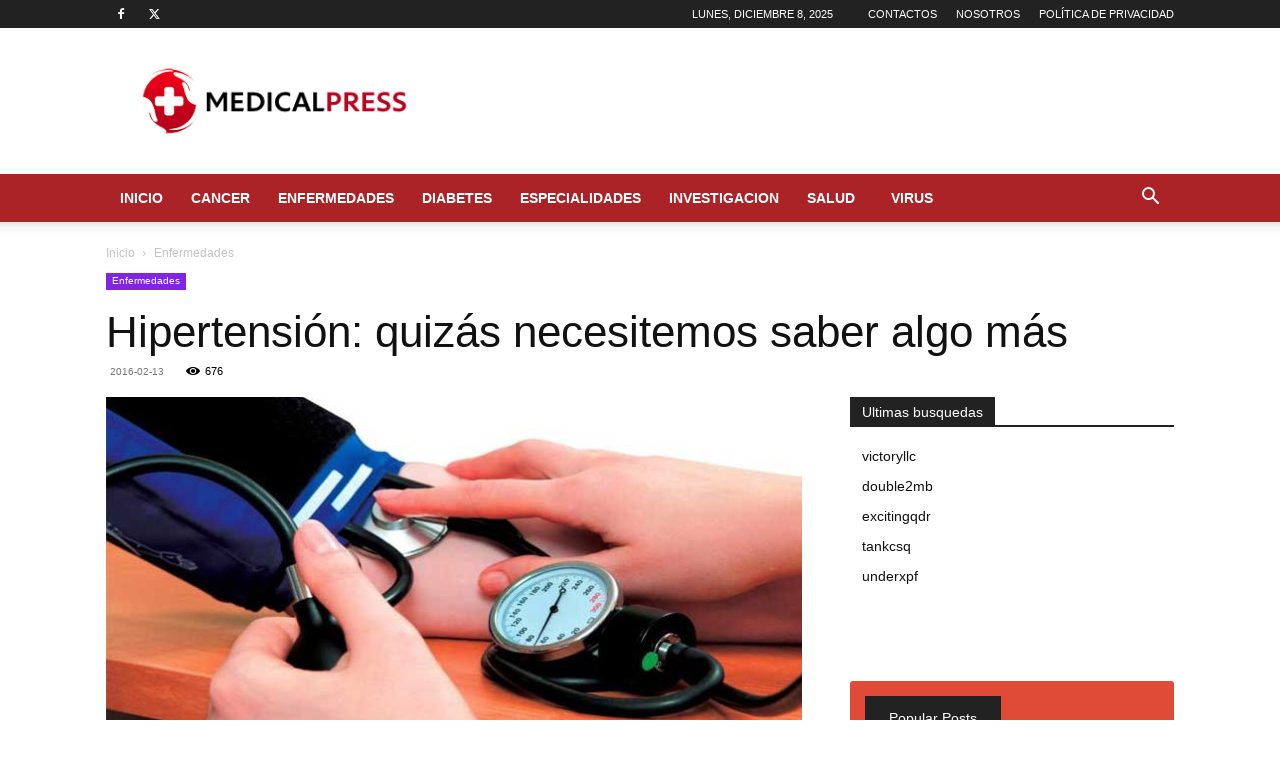

--- FILE ---
content_type: text/html; charset=UTF-8
request_url: https://www.medicalpress.es/hipertension-hemos-perdido-algo/
body_size: 24265
content:
<!doctype html >
<!--[if IE 8]>    <html class="ie8" lang="en"> <![endif]-->
<!--[if IE 9]>    <html class="ie9" lang="en"> <![endif]-->
<!--[if gt IE 8]><!--> <html lang="es"
 xmlns:fb="http://ogp.me/ns/fb#"> <!--<![endif]-->
<head>
    <title>Hipertensión: quizás necesitemos saber algo más</title>
    <meta charset="UTF-8" />
    <meta name="viewport" content="width=device-width, initial-scale=1.0">
    <link rel="pingback" href="https://www.medicalpress.es/xmlrpc.php" />
    <meta name='robots' content='index, follow, max-image-preview:large, max-snippet:-1, max-video-preview:-1' />

<!-- Social Warfare v4.5.6 https://warfareplugins.com - BEGINNING OF OUTPUT -->
<style>
	@font-face {
		font-family: "sw-icon-font";
		src:url("https://www.medicalpress.es/wp-content/plugins/social-warfare/assets/fonts/sw-icon-font.eot?ver=4.5.6");
		src:url("https://www.medicalpress.es/wp-content/plugins/social-warfare/assets/fonts/sw-icon-font.eot?ver=4.5.6#iefix") format("embedded-opentype"),
		url("https://www.medicalpress.es/wp-content/plugins/social-warfare/assets/fonts/sw-icon-font.woff?ver=4.5.6") format("woff"),
		url("https://www.medicalpress.es/wp-content/plugins/social-warfare/assets/fonts/sw-icon-font.ttf?ver=4.5.6") format("truetype"),
		url("https://www.medicalpress.es/wp-content/plugins/social-warfare/assets/fonts/sw-icon-font.svg?ver=4.5.6#1445203416") format("svg");
		font-weight: normal;
		font-style: normal;
		font-display:block;
	}
</style>
<!-- Social Warfare v4.5.6 https://warfareplugins.com - END OF OUTPUT -->

		<style>img:is([sizes="auto" i], [sizes^="auto," i]) { contain-intrinsic-size: 3000px 1500px }</style>
		<link rel="icon" type="image/png" href="https://www.medicalpress.es/wp-content/uploads/2015/06/favicon.png">
	<!-- This site is optimized with the Yoast SEO plugin v24.5 - https://yoast.com/wordpress/plugins/seo/ -->
	<meta name="description" content="El mes de Febrero es considerado el mes Americano del Corazón. Cada año, los Centros para el Control y Prevención de Enfermedades proponen un  lema a" />
	<link rel="canonical" href="https://www.medicalpress.es/hipertension-hemos-perdido-algo/" />
	<meta property="og:locale" content="es_ES" />
	<meta property="og:type" content="article" />
	<meta property="og:title" content="Hipertensión: quizás necesitemos saber algo más" />
	<meta property="og:description" content="El mes de Febrero es considerado el mes Americano del Corazón. Cada año, los Centros para el Control y Prevención de Enfermedades proponen un  lema a" />
	<meta property="og:url" content="https://www.medicalpress.es/hipertension-hemos-perdido-algo/" />
	<meta property="og:site_name" content="Medical Press" />
	<meta property="article:publisher" content="https://www.facebook.com/MedicalPressSpain" />
	<meta property="article:published_time" content="2016-02-13T11:39:09+00:00" />
	<meta property="og:image" content="https://www.medicalpress.es/wp-content/uploads/2016/02/presion-arterial.jpg" />
	<meta property="og:image:width" content="700" />
	<meta property="og:image:height" content="380" />
	<meta property="og:image:type" content="image/jpeg" />
	<meta name="author" content="Medical Press" />
	<meta name="twitter:card" content="summary_large_image" />
	<meta name="twitter:creator" content="@medical_press" />
	<meta name="twitter:site" content="@medical_press" />
	<meta name="twitter:label1" content="Escrito por" />
	<meta name="twitter:data1" content="Medical Press" />
	<meta name="twitter:label2" content="Tiempo de lectura" />
	<meta name="twitter:data2" content="9 minutos" />
	<script type="application/ld+json" class="yoast-schema-graph">{"@context":"https://schema.org","@graph":[{"@type":"Article","@id":"https://www.medicalpress.es/hipertension-hemos-perdido-algo/#article","isPartOf":{"@id":"https://www.medicalpress.es/hipertension-hemos-perdido-algo/"},"author":{"name":"Medical Press","@id":"https://www.medicalpress.es/#/schema/person/c3b066de771bd45ea7938b0dce9cef55"},"headline":"Hipertensión: quizás necesitemos saber algo más","datePublished":"2016-02-13T11:39:09+00:00","mainEntityOfPage":{"@id":"https://www.medicalpress.es/hipertension-hemos-perdido-algo/"},"wordCount":1848,"publisher":{"@id":"https://www.medicalpress.es/#organization"},"image":{"@id":"https://www.medicalpress.es/hipertension-hemos-perdido-algo/#primaryimage"},"thumbnailUrl":"https://www.medicalpress.es/wp-content/uploads/2016/02/presion-arterial.jpg","keywords":["presión arterial"],"articleSection":["Enfermedades"],"inLanguage":"es"},{"@type":"WebPage","@id":"https://www.medicalpress.es/hipertension-hemos-perdido-algo/","url":"https://www.medicalpress.es/hipertension-hemos-perdido-algo/","name":"Hipertensión: quizás necesitemos saber algo más","isPartOf":{"@id":"https://www.medicalpress.es/#website"},"primaryImageOfPage":{"@id":"https://www.medicalpress.es/hipertension-hemos-perdido-algo/#primaryimage"},"image":{"@id":"https://www.medicalpress.es/hipertension-hemos-perdido-algo/#primaryimage"},"thumbnailUrl":"https://www.medicalpress.es/wp-content/uploads/2016/02/presion-arterial.jpg","datePublished":"2016-02-13T11:39:09+00:00","description":"El mes de Febrero es considerado el mes Americano del Corazón. Cada año, los Centros para el Control y Prevención de Enfermedades proponen un  lema a","breadcrumb":{"@id":"https://www.medicalpress.es/hipertension-hemos-perdido-algo/#breadcrumb"},"inLanguage":"es","potentialAction":[{"@type":"ReadAction","target":["https://www.medicalpress.es/hipertension-hemos-perdido-algo/"]}]},{"@type":"ImageObject","inLanguage":"es","@id":"https://www.medicalpress.es/hipertension-hemos-perdido-algo/#primaryimage","url":"https://www.medicalpress.es/wp-content/uploads/2016/02/presion-arterial.jpg","contentUrl":"https://www.medicalpress.es/wp-content/uploads/2016/02/presion-arterial.jpg","width":700,"height":380},{"@type":"BreadcrumbList","@id":"https://www.medicalpress.es/hipertension-hemos-perdido-algo/#breadcrumb","itemListElement":[{"@type":"ListItem","position":1,"name":"Inicio","item":"https://www.medicalpress.es/"},{"@type":"ListItem","position":2,"name":"presión arterial","item":"https://www.medicalpress.es/tag/presion-arterial/"},{"@type":"ListItem","position":3,"name":"Hipertensión: quizás necesitemos saber algo más"}]},{"@type":"WebSite","@id":"https://www.medicalpress.es/#website","url":"https://www.medicalpress.es/","name":"Medical Press","description":"Todos los avances de la medicina, estudios científicos y novedades en el campo de la medicina.","publisher":{"@id":"https://www.medicalpress.es/#organization"},"potentialAction":[{"@type":"SearchAction","target":{"@type":"EntryPoint","urlTemplate":"https://www.medicalpress.es/?s={search_term_string}"},"query-input":{"@type":"PropertyValueSpecification","valueRequired":true,"valueName":"search_term_string"}}],"inLanguage":"es"},{"@type":"Organization","@id":"https://www.medicalpress.es/#organization","name":"Medical Press","url":"https://www.medicalpress.es/","logo":{"@type":"ImageObject","inLanguage":"es","@id":"https://www.medicalpress.es/#/schema/logo/image/","url":"https://www.medicalpress.es/wp-content/uploads/2014/07/medical-logo2.png","contentUrl":"https://www.medicalpress.es/wp-content/uploads/2014/07/medical-logo2.png","width":230,"height":79,"caption":"Medical Press"},"image":{"@id":"https://www.medicalpress.es/#/schema/logo/image/"},"sameAs":["https://www.facebook.com/MedicalPressSpain","https://x.com/medical_press"]},{"@type":"Person","@id":"https://www.medicalpress.es/#/schema/person/c3b066de771bd45ea7938b0dce9cef55","name":"Medical Press","image":{"@type":"ImageObject","inLanguage":"es","@id":"https://www.medicalpress.es/#/schema/person/image/","url":"https://secure.gravatar.com/avatar/6d807bfc3d35c3bbf46846ec9702c1ee?s=96&d=blank&r=g","contentUrl":"https://secure.gravatar.com/avatar/6d807bfc3d35c3bbf46846ec9702c1ee?s=96&d=blank&r=g","caption":"Medical Press"}}]}</script>
	<!-- / Yoast SEO plugin. -->


<link rel="amphtml" href="https://www.medicalpress.es/hipertension-hemos-perdido-algo/amp/" /><link rel="alternate" type="application/rss+xml" title="Medical Press &raquo; Feed" href="https://www.medicalpress.es/feed/" />
		<style>
			.lazyload,
			.lazyloading {
				max-width: 100%;
			}
		</style>
		<script type="text/javascript">
/* <![CDATA[ */
window._wpemojiSettings = {"baseUrl":"https:\/\/s.w.org\/images\/core\/emoji\/15.0.3\/72x72\/","ext":".png","svgUrl":"https:\/\/s.w.org\/images\/core\/emoji\/15.0.3\/svg\/","svgExt":".svg","source":{"concatemoji":"https:\/\/www.medicalpress.es\/wp-includes\/js\/wp-emoji-release.min.js?ver=6.5.7"}};
/*! This file is auto-generated */
!function(i,n){var o,s,e;function c(e){try{var t={supportTests:e,timestamp:(new Date).valueOf()};sessionStorage.setItem(o,JSON.stringify(t))}catch(e){}}function p(e,t,n){e.clearRect(0,0,e.canvas.width,e.canvas.height),e.fillText(t,0,0);var t=new Uint32Array(e.getImageData(0,0,e.canvas.width,e.canvas.height).data),r=(e.clearRect(0,0,e.canvas.width,e.canvas.height),e.fillText(n,0,0),new Uint32Array(e.getImageData(0,0,e.canvas.width,e.canvas.height).data));return t.every(function(e,t){return e===r[t]})}function u(e,t,n){switch(t){case"flag":return n(e,"\ud83c\udff3\ufe0f\u200d\u26a7\ufe0f","\ud83c\udff3\ufe0f\u200b\u26a7\ufe0f")?!1:!n(e,"\ud83c\uddfa\ud83c\uddf3","\ud83c\uddfa\u200b\ud83c\uddf3")&&!n(e,"\ud83c\udff4\udb40\udc67\udb40\udc62\udb40\udc65\udb40\udc6e\udb40\udc67\udb40\udc7f","\ud83c\udff4\u200b\udb40\udc67\u200b\udb40\udc62\u200b\udb40\udc65\u200b\udb40\udc6e\u200b\udb40\udc67\u200b\udb40\udc7f");case"emoji":return!n(e,"\ud83d\udc26\u200d\u2b1b","\ud83d\udc26\u200b\u2b1b")}return!1}function f(e,t,n){var r="undefined"!=typeof WorkerGlobalScope&&self instanceof WorkerGlobalScope?new OffscreenCanvas(300,150):i.createElement("canvas"),a=r.getContext("2d",{willReadFrequently:!0}),o=(a.textBaseline="top",a.font="600 32px Arial",{});return e.forEach(function(e){o[e]=t(a,e,n)}),o}function t(e){var t=i.createElement("script");t.src=e,t.defer=!0,i.head.appendChild(t)}"undefined"!=typeof Promise&&(o="wpEmojiSettingsSupports",s=["flag","emoji"],n.supports={everything:!0,everythingExceptFlag:!0},e=new Promise(function(e){i.addEventListener("DOMContentLoaded",e,{once:!0})}),new Promise(function(t){var n=function(){try{var e=JSON.parse(sessionStorage.getItem(o));if("object"==typeof e&&"number"==typeof e.timestamp&&(new Date).valueOf()<e.timestamp+604800&&"object"==typeof e.supportTests)return e.supportTests}catch(e){}return null}();if(!n){if("undefined"!=typeof Worker&&"undefined"!=typeof OffscreenCanvas&&"undefined"!=typeof URL&&URL.createObjectURL&&"undefined"!=typeof Blob)try{var e="postMessage("+f.toString()+"("+[JSON.stringify(s),u.toString(),p.toString()].join(",")+"));",r=new Blob([e],{type:"text/javascript"}),a=new Worker(URL.createObjectURL(r),{name:"wpTestEmojiSupports"});return void(a.onmessage=function(e){c(n=e.data),a.terminate(),t(n)})}catch(e){}c(n=f(s,u,p))}t(n)}).then(function(e){for(var t in e)n.supports[t]=e[t],n.supports.everything=n.supports.everything&&n.supports[t],"flag"!==t&&(n.supports.everythingExceptFlag=n.supports.everythingExceptFlag&&n.supports[t]);n.supports.everythingExceptFlag=n.supports.everythingExceptFlag&&!n.supports.flag,n.DOMReady=!1,n.readyCallback=function(){n.DOMReady=!0}}).then(function(){return e}).then(function(){var e;n.supports.everything||(n.readyCallback(),(e=n.source||{}).concatemoji?t(e.concatemoji):e.wpemoji&&e.twemoji&&(t(e.twemoji),t(e.wpemoji)))}))}((window,document),window._wpemojiSettings);
/* ]]> */
</script>
<link rel='stylesheet' id='social-warfare-block-css-css' href='https://www.medicalpress.es/wp-content/plugins/social-warfare/assets/js/post-editor/dist/blocks.style.build.css?ver=6.5.7' type='text/css' media='all' />
<style id='wp-emoji-styles-inline-css' type='text/css'>

	img.wp-smiley, img.emoji {
		display: inline !important;
		border: none !important;
		box-shadow: none !important;
		height: 1em !important;
		width: 1em !important;
		margin: 0 0.07em !important;
		vertical-align: -0.1em !important;
		background: none !important;
		padding: 0 !important;
	}
</style>
<link rel='stylesheet' id='wp-block-library-css' href='https://www.medicalpress.es/wp-includes/css/dist/block-library/style.min.css?ver=6.5.7' type='text/css' media='all' />
<style id='classic-theme-styles-inline-css' type='text/css'>
/*! This file is auto-generated */
.wp-block-button__link{color:#fff;background-color:#32373c;border-radius:9999px;box-shadow:none;text-decoration:none;padding:calc(.667em + 2px) calc(1.333em + 2px);font-size:1.125em}.wp-block-file__button{background:#32373c;color:#fff;text-decoration:none}
</style>
<style id='global-styles-inline-css' type='text/css'>
body{--wp--preset--color--black: #000000;--wp--preset--color--cyan-bluish-gray: #abb8c3;--wp--preset--color--white: #ffffff;--wp--preset--color--pale-pink: #f78da7;--wp--preset--color--vivid-red: #cf2e2e;--wp--preset--color--luminous-vivid-orange: #ff6900;--wp--preset--color--luminous-vivid-amber: #fcb900;--wp--preset--color--light-green-cyan: #7bdcb5;--wp--preset--color--vivid-green-cyan: #00d084;--wp--preset--color--pale-cyan-blue: #8ed1fc;--wp--preset--color--vivid-cyan-blue: #0693e3;--wp--preset--color--vivid-purple: #9b51e0;--wp--preset--gradient--vivid-cyan-blue-to-vivid-purple: linear-gradient(135deg,rgba(6,147,227,1) 0%,rgb(155,81,224) 100%);--wp--preset--gradient--light-green-cyan-to-vivid-green-cyan: linear-gradient(135deg,rgb(122,220,180) 0%,rgb(0,208,130) 100%);--wp--preset--gradient--luminous-vivid-amber-to-luminous-vivid-orange: linear-gradient(135deg,rgba(252,185,0,1) 0%,rgba(255,105,0,1) 100%);--wp--preset--gradient--luminous-vivid-orange-to-vivid-red: linear-gradient(135deg,rgba(255,105,0,1) 0%,rgb(207,46,46) 100%);--wp--preset--gradient--very-light-gray-to-cyan-bluish-gray: linear-gradient(135deg,rgb(238,238,238) 0%,rgb(169,184,195) 100%);--wp--preset--gradient--cool-to-warm-spectrum: linear-gradient(135deg,rgb(74,234,220) 0%,rgb(151,120,209) 20%,rgb(207,42,186) 40%,rgb(238,44,130) 60%,rgb(251,105,98) 80%,rgb(254,248,76) 100%);--wp--preset--gradient--blush-light-purple: linear-gradient(135deg,rgb(255,206,236) 0%,rgb(152,150,240) 100%);--wp--preset--gradient--blush-bordeaux: linear-gradient(135deg,rgb(254,205,165) 0%,rgb(254,45,45) 50%,rgb(107,0,62) 100%);--wp--preset--gradient--luminous-dusk: linear-gradient(135deg,rgb(255,203,112) 0%,rgb(199,81,192) 50%,rgb(65,88,208) 100%);--wp--preset--gradient--pale-ocean: linear-gradient(135deg,rgb(255,245,203) 0%,rgb(182,227,212) 50%,rgb(51,167,181) 100%);--wp--preset--gradient--electric-grass: linear-gradient(135deg,rgb(202,248,128) 0%,rgb(113,206,126) 100%);--wp--preset--gradient--midnight: linear-gradient(135deg,rgb(2,3,129) 0%,rgb(40,116,252) 100%);--wp--preset--font-size--small: 11px;--wp--preset--font-size--medium: 20px;--wp--preset--font-size--large: 32px;--wp--preset--font-size--x-large: 42px;--wp--preset--font-size--regular: 15px;--wp--preset--font-size--larger: 50px;--wp--preset--spacing--20: 0.44rem;--wp--preset--spacing--30: 0.67rem;--wp--preset--spacing--40: 1rem;--wp--preset--spacing--50: 1.5rem;--wp--preset--spacing--60: 2.25rem;--wp--preset--spacing--70: 3.38rem;--wp--preset--spacing--80: 5.06rem;--wp--preset--shadow--natural: 6px 6px 9px rgba(0, 0, 0, 0.2);--wp--preset--shadow--deep: 12px 12px 50px rgba(0, 0, 0, 0.4);--wp--preset--shadow--sharp: 6px 6px 0px rgba(0, 0, 0, 0.2);--wp--preset--shadow--outlined: 6px 6px 0px -3px rgba(255, 255, 255, 1), 6px 6px rgba(0, 0, 0, 1);--wp--preset--shadow--crisp: 6px 6px 0px rgba(0, 0, 0, 1);}:where(.is-layout-flex){gap: 0.5em;}:where(.is-layout-grid){gap: 0.5em;}body .is-layout-flex{display: flex;}body .is-layout-flex{flex-wrap: wrap;align-items: center;}body .is-layout-flex > *{margin: 0;}body .is-layout-grid{display: grid;}body .is-layout-grid > *{margin: 0;}:where(.wp-block-columns.is-layout-flex){gap: 2em;}:where(.wp-block-columns.is-layout-grid){gap: 2em;}:where(.wp-block-post-template.is-layout-flex){gap: 1.25em;}:where(.wp-block-post-template.is-layout-grid){gap: 1.25em;}.has-black-color{color: var(--wp--preset--color--black) !important;}.has-cyan-bluish-gray-color{color: var(--wp--preset--color--cyan-bluish-gray) !important;}.has-white-color{color: var(--wp--preset--color--white) !important;}.has-pale-pink-color{color: var(--wp--preset--color--pale-pink) !important;}.has-vivid-red-color{color: var(--wp--preset--color--vivid-red) !important;}.has-luminous-vivid-orange-color{color: var(--wp--preset--color--luminous-vivid-orange) !important;}.has-luminous-vivid-amber-color{color: var(--wp--preset--color--luminous-vivid-amber) !important;}.has-light-green-cyan-color{color: var(--wp--preset--color--light-green-cyan) !important;}.has-vivid-green-cyan-color{color: var(--wp--preset--color--vivid-green-cyan) !important;}.has-pale-cyan-blue-color{color: var(--wp--preset--color--pale-cyan-blue) !important;}.has-vivid-cyan-blue-color{color: var(--wp--preset--color--vivid-cyan-blue) !important;}.has-vivid-purple-color{color: var(--wp--preset--color--vivid-purple) !important;}.has-black-background-color{background-color: var(--wp--preset--color--black) !important;}.has-cyan-bluish-gray-background-color{background-color: var(--wp--preset--color--cyan-bluish-gray) !important;}.has-white-background-color{background-color: var(--wp--preset--color--white) !important;}.has-pale-pink-background-color{background-color: var(--wp--preset--color--pale-pink) !important;}.has-vivid-red-background-color{background-color: var(--wp--preset--color--vivid-red) !important;}.has-luminous-vivid-orange-background-color{background-color: var(--wp--preset--color--luminous-vivid-orange) !important;}.has-luminous-vivid-amber-background-color{background-color: var(--wp--preset--color--luminous-vivid-amber) !important;}.has-light-green-cyan-background-color{background-color: var(--wp--preset--color--light-green-cyan) !important;}.has-vivid-green-cyan-background-color{background-color: var(--wp--preset--color--vivid-green-cyan) !important;}.has-pale-cyan-blue-background-color{background-color: var(--wp--preset--color--pale-cyan-blue) !important;}.has-vivid-cyan-blue-background-color{background-color: var(--wp--preset--color--vivid-cyan-blue) !important;}.has-vivid-purple-background-color{background-color: var(--wp--preset--color--vivid-purple) !important;}.has-black-border-color{border-color: var(--wp--preset--color--black) !important;}.has-cyan-bluish-gray-border-color{border-color: var(--wp--preset--color--cyan-bluish-gray) !important;}.has-white-border-color{border-color: var(--wp--preset--color--white) !important;}.has-pale-pink-border-color{border-color: var(--wp--preset--color--pale-pink) !important;}.has-vivid-red-border-color{border-color: var(--wp--preset--color--vivid-red) !important;}.has-luminous-vivid-orange-border-color{border-color: var(--wp--preset--color--luminous-vivid-orange) !important;}.has-luminous-vivid-amber-border-color{border-color: var(--wp--preset--color--luminous-vivid-amber) !important;}.has-light-green-cyan-border-color{border-color: var(--wp--preset--color--light-green-cyan) !important;}.has-vivid-green-cyan-border-color{border-color: var(--wp--preset--color--vivid-green-cyan) !important;}.has-pale-cyan-blue-border-color{border-color: var(--wp--preset--color--pale-cyan-blue) !important;}.has-vivid-cyan-blue-border-color{border-color: var(--wp--preset--color--vivid-cyan-blue) !important;}.has-vivid-purple-border-color{border-color: var(--wp--preset--color--vivid-purple) !important;}.has-vivid-cyan-blue-to-vivid-purple-gradient-background{background: var(--wp--preset--gradient--vivid-cyan-blue-to-vivid-purple) !important;}.has-light-green-cyan-to-vivid-green-cyan-gradient-background{background: var(--wp--preset--gradient--light-green-cyan-to-vivid-green-cyan) !important;}.has-luminous-vivid-amber-to-luminous-vivid-orange-gradient-background{background: var(--wp--preset--gradient--luminous-vivid-amber-to-luminous-vivid-orange) !important;}.has-luminous-vivid-orange-to-vivid-red-gradient-background{background: var(--wp--preset--gradient--luminous-vivid-orange-to-vivid-red) !important;}.has-very-light-gray-to-cyan-bluish-gray-gradient-background{background: var(--wp--preset--gradient--very-light-gray-to-cyan-bluish-gray) !important;}.has-cool-to-warm-spectrum-gradient-background{background: var(--wp--preset--gradient--cool-to-warm-spectrum) !important;}.has-blush-light-purple-gradient-background{background: var(--wp--preset--gradient--blush-light-purple) !important;}.has-blush-bordeaux-gradient-background{background: var(--wp--preset--gradient--blush-bordeaux) !important;}.has-luminous-dusk-gradient-background{background: var(--wp--preset--gradient--luminous-dusk) !important;}.has-pale-ocean-gradient-background{background: var(--wp--preset--gradient--pale-ocean) !important;}.has-electric-grass-gradient-background{background: var(--wp--preset--gradient--electric-grass) !important;}.has-midnight-gradient-background{background: var(--wp--preset--gradient--midnight) !important;}.has-small-font-size{font-size: var(--wp--preset--font-size--small) !important;}.has-medium-font-size{font-size: var(--wp--preset--font-size--medium) !important;}.has-large-font-size{font-size: var(--wp--preset--font-size--large) !important;}.has-x-large-font-size{font-size: var(--wp--preset--font-size--x-large) !important;}
.wp-block-navigation a:where(:not(.wp-element-button)){color: inherit;}
:where(.wp-block-post-template.is-layout-flex){gap: 1.25em;}:where(.wp-block-post-template.is-layout-grid){gap: 1.25em;}
:where(.wp-block-columns.is-layout-flex){gap: 2em;}:where(.wp-block-columns.is-layout-grid){gap: 2em;}
.wp-block-pullquote{font-size: 1.5em;line-height: 1.6;}
</style>
<link rel='stylesheet' id='contact-form-7-css' href='https://www.medicalpress.es/wp-content/plugins/contact-form-7/includes/css/styles.css?ver=5.9.8' type='text/css' media='all' />
<link rel='stylesheet' id='social_warfare-css' href='https://www.medicalpress.es/wp-content/plugins/social-warfare/assets/css/style.min.css?ver=4.5.6' type='text/css' media='all' />
<link rel='stylesheet' id='td-plugin-multi-purpose-css' href='https://www.medicalpress.es/wp-content/plugins/td-composer/td-multi-purpose/style.css?ver=72f925014dc5642945728092f057897e' type='text/css' media='all' />
<link rel='stylesheet' id='td-theme-css' href='https://www.medicalpress.es/wp-content/themes/Newspaper/style.css?ver=12.6.6' type='text/css' media='all' />
<style id='td-theme-inline-css' type='text/css'>@media (max-width:767px){.td-header-desktop-wrap{display:none}}@media (min-width:767px){.td-header-mobile-wrap{display:none}}</style>
<link rel='stylesheet' id='td-legacy-framework-front-style-css' href='https://www.medicalpress.es/wp-content/plugins/td-composer/legacy/Newspaper/assets/css/td_legacy_main.css?ver=72f925014dc5642945728092f057897e' type='text/css' media='all' />
<link rel='stylesheet' id='td-standard-pack-framework-front-style-css' href='https://www.medicalpress.es/wp-content/plugins/td-standard-pack/Newspaper/assets/css/td_standard_pack_main.css?ver=8f2d47acef43f76b1dfa75a39c0fe3df' type='text/css' media='all' />
<link rel='stylesheet' id='tdb_style_cloud_templates_front-css' href='https://www.medicalpress.es/wp-content/plugins/td-cloud-library/assets/css/tdb_main.css?ver=b379c96c54343541fd8742379a419361' type='text/css' media='all' />
<script type="text/javascript" async='async' src="https://www.medicalpress.es/wp-includes/js/jquery/jquery.min.js?ver=3.7.1" id="jquery-core-js"></script>
<script type="text/javascript" async='async' src="https://www.medicalpress.es/wp-includes/js/jquery/jquery-migrate.min.js?ver=3.4.1" id="jquery-migrate-js"></script>
<link rel="https://api.w.org/" href="https://www.medicalpress.es/wp-json/" /><link rel="alternate" type="application/json" href="https://www.medicalpress.es/wp-json/wp/v2/posts/12778" /><link rel="EditURI" type="application/rsd+xml" title="RSD" href="https://www.medicalpress.es/xmlrpc.php?rsd" />
<meta name="generator" content="WordPress 6.5.7" />
<link rel='shortlink' href='https://www.medicalpress.es/?p=12778' />
<link rel="alternate" type="application/json+oembed" href="https://www.medicalpress.es/wp-json/oembed/1.0/embed?url=https%3A%2F%2Fwww.medicalpress.es%2Fhipertension-hemos-perdido-algo%2F" />
<link rel="alternate" type="text/xml+oembed" href="https://www.medicalpress.es/wp-json/oembed/1.0/embed?url=https%3A%2F%2Fwww.medicalpress.es%2Fhipertension-hemos-perdido-algo%2F&#038;format=xml" />
<meta property="fb:app_id" content="352360254835682"/><meta property="fb:admins" content="586473353"/>		<script>
			document.documentElement.className = document.documentElement.className.replace('no-js', 'js');
		</script>
				<style>
			.no-js img.lazyload {
				display: none;
			}

			figure.wp-block-image img.lazyloading {
				min-width: 150px;
			}

			.lazyload,
			.lazyloading {
				--smush-placeholder-width: 100px;
				--smush-placeholder-aspect-ratio: 1/1;
				width: var(--smush-image-width, var(--smush-placeholder-width)) !important;
				aspect-ratio: var(--smush-image-aspect-ratio, var(--smush-placeholder-aspect-ratio)) !important;
			}

						.lazyload, .lazyloading {
				opacity: 0;
			}

			.lazyloaded {
				opacity: 1;
				transition: opacity 400ms;
				transition-delay: 0ms;
			}

					</style>
		    <script>
        window.tdb_global_vars = {"wpRestUrl":"https:\/\/www.medicalpress.es\/wp-json\/","permalinkStructure":"\/%postname%\/"};
        window.tdb_p_autoload_vars = {"isAjax":false,"isAdminBarShowing":false,"autoloadScrollPercent":50,"postAutoloadStatus":"off","origPostEditUrl":null};
    </script>
    
    <style id="tdb-global-colors">:root{--accent-color:#fff}</style>

    
	    <script>
		if(screen.width<769){
        	window.location = "https://www.medicalpress.es/hipertension-hemos-perdido-algo/amp/";
        }
    	</script>

<!-- JS generated by theme -->

<script type="text/javascript" id="td-generated-header-js">
    
    

	    var tdBlocksArray = []; //here we store all the items for the current page

	    // td_block class - each ajax block uses a object of this class for requests
	    function tdBlock() {
		    this.id = '';
		    this.block_type = 1; //block type id (1-234 etc)
		    this.atts = '';
		    this.td_column_number = '';
		    this.td_current_page = 1; //
		    this.post_count = 0; //from wp
		    this.found_posts = 0; //from wp
		    this.max_num_pages = 0; //from wp
		    this.td_filter_value = ''; //current live filter value
		    this.is_ajax_running = false;
		    this.td_user_action = ''; // load more or infinite loader (used by the animation)
		    this.header_color = '';
		    this.ajax_pagination_infinite_stop = ''; //show load more at page x
	    }

        // td_js_generator - mini detector
        ( function () {
            var htmlTag = document.getElementsByTagName("html")[0];

	        if ( navigator.userAgent.indexOf("MSIE 10.0") > -1 ) {
                htmlTag.className += ' ie10';
            }

            if ( !!navigator.userAgent.match(/Trident.*rv\:11\./) ) {
                htmlTag.className += ' ie11';
            }

	        if ( navigator.userAgent.indexOf("Edge") > -1 ) {
                htmlTag.className += ' ieEdge';
            }

            if ( /(iPad|iPhone|iPod)/g.test(navigator.userAgent) ) {
                htmlTag.className += ' td-md-is-ios';
            }

            var user_agent = navigator.userAgent.toLowerCase();
            if ( user_agent.indexOf("android") > -1 ) {
                htmlTag.className += ' td-md-is-android';
            }

            if ( -1 !== navigator.userAgent.indexOf('Mac OS X')  ) {
                htmlTag.className += ' td-md-is-os-x';
            }

            if ( /chrom(e|ium)/.test(navigator.userAgent.toLowerCase()) ) {
               htmlTag.className += ' td-md-is-chrome';
            }

            if ( -1 !== navigator.userAgent.indexOf('Firefox') ) {
                htmlTag.className += ' td-md-is-firefox';
            }

            if ( -1 !== navigator.userAgent.indexOf('Safari') && -1 === navigator.userAgent.indexOf('Chrome') ) {
                htmlTag.className += ' td-md-is-safari';
            }

            if( -1 !== navigator.userAgent.indexOf('IEMobile') ){
                htmlTag.className += ' td-md-is-iemobile';
            }

        })();

        var tdLocalCache = {};

        ( function () {
            "use strict";

            tdLocalCache = {
                data: {},
                remove: function (resource_id) {
                    delete tdLocalCache.data[resource_id];
                },
                exist: function (resource_id) {
                    return tdLocalCache.data.hasOwnProperty(resource_id) && tdLocalCache.data[resource_id] !== null;
                },
                get: function (resource_id) {
                    return tdLocalCache.data[resource_id];
                },
                set: function (resource_id, cachedData) {
                    tdLocalCache.remove(resource_id);
                    tdLocalCache.data[resource_id] = cachedData;
                }
            };
        })();

    
    
var td_viewport_interval_list=[{"limitBottom":767,"sidebarWidth":228},{"limitBottom":1018,"sidebarWidth":300},{"limitBottom":1140,"sidebarWidth":324}];
var tds_video_lazy="enabled";
var tdc_is_installed="yes";
var td_ajax_url="https:\/\/www.medicalpress.es\/wp-admin\/admin-ajax.php?td_theme_name=Newspaper&v=12.6.6";
var td_get_template_directory_uri="https:\/\/www.medicalpress.es\/wp-content\/plugins\/td-composer\/legacy\/common";
var tds_snap_menu="";
var tds_logo_on_sticky="";
var tds_header_style="";
var td_please_wait="Por favor espera...";
var td_email_user_pass_incorrect="Usuario o contrase\u00f1a incorrecta!";
var td_email_user_incorrect="Correo electr\u00f3nico o nombre de usuario incorrecto!";
var td_email_incorrect="Email incorrecto!";
var td_user_incorrect="Username incorrect!";
var td_email_user_empty="Email or username empty!";
var td_pass_empty="Pass empty!";
var td_pass_pattern_incorrect="Invalid Pass Pattern!";
var td_retype_pass_incorrect="Retyped Pass incorrect!";
var tds_more_articles_on_post_enable="";
var tds_more_articles_on_post_time_to_wait="3";
var tds_more_articles_on_post_pages_distance_from_top=0;
var tds_captcha="";
var tds_theme_color_site_wide="#0566c6";
var tds_smart_sidebar="enabled";
var tdThemeName="Newspaper";
var tdThemeNameWl="Newspaper";
var td_magnific_popup_translation_tPrev="Anterior (tecla de flecha izquierda)";
var td_magnific_popup_translation_tNext="Siguiente (tecla de flecha derecha)";
var td_magnific_popup_translation_tCounter="%curr% de %total%";
var td_magnific_popup_translation_ajax_tError="El contenido de %url% no pudo cargarse.";
var td_magnific_popup_translation_image_tError="La imagen #%curr% no pudo cargarse.";
var tdBlockNonce="2d0aa79082";
var tdMobileMenu="enabled";
var tdMobileSearch="enabled";
var tdDateNamesI18n={"month_names":["enero","febrero","marzo","abril","mayo","junio","julio","agosto","septiembre","octubre","noviembre","diciembre"],"month_names_short":["Ene","Feb","Mar","Abr","May","Jun","Jul","Ago","Sep","Oct","Nov","Dic"],"day_names":["domingo","lunes","martes","mi\u00e9rcoles","jueves","viernes","s\u00e1bado"],"day_names_short":["Dom","Lun","Mar","Mi\u00e9","Jue","Vie","S\u00e1b"]};
var tdb_modal_confirm="Ahorrar";
var tdb_modal_cancel="Cancelar";
var tdb_modal_confirm_alt="S\u00ed";
var tdb_modal_cancel_alt="No";
var td_deploy_mode="deploy";
var td_ad_background_click_link="";
var td_ad_background_click_target="";
</script>


<!-- Header style compiled by theme -->

<style>:root{--td_excl_label:'EXCLUSIVO';--td_theme_color:#0566c6;--td_slider_text:rgba(5,102,198,0.7);--td_mobile_menu_color:#1e73be;--td_mobile_gradient_one_mob:#ffffff;--td_mobile_gradient_two_mob:#b8333e;--td_default_google_font_1:Verdana,Geneva,sans-serif}.td-header-style-12 .td-header-menu-wrap-full,.td-header-style-12 .td-affix,.td-grid-style-1.td-hover-1 .td-big-grid-post:hover .td-post-category,.td-grid-style-5.td-hover-1 .td-big-grid-post:hover .td-post-category,.td_category_template_3 .td-current-sub-category,.td_category_template_8 .td-category-header .td-category a.td-current-sub-category,.td_category_template_4 .td-category-siblings .td-category a:hover,.td_block_big_grid_9.td-grid-style-1 .td-post-category,.td_block_big_grid_9.td-grid-style-5 .td-post-category,.td-grid-style-6.td-hover-1 .td-module-thumb:after,.tdm-menu-active-style5 .td-header-menu-wrap .sf-menu>.current-menu-item>a,.tdm-menu-active-style5 .td-header-menu-wrap .sf-menu>.current-menu-ancestor>a,.tdm-menu-active-style5 .td-header-menu-wrap .sf-menu>.current-category-ancestor>a,.tdm-menu-active-style5 .td-header-menu-wrap .sf-menu>li>a:hover,.tdm-menu-active-style5 .td-header-menu-wrap .sf-menu>.sfHover>a{background-color:#0566c6}.td_mega_menu_sub_cats .cur-sub-cat,.td-mega-span h3 a:hover,.td_mod_mega_menu:hover .entry-title a,.header-search-wrap .result-msg a:hover,.td-header-top-menu .td-drop-down-search .td_module_wrap:hover .entry-title a,.td-header-top-menu .td-icon-search:hover,.td-header-wrap .result-msg a:hover,.top-header-menu li a:hover,.top-header-menu .current-menu-item>a,.top-header-menu .current-menu-ancestor>a,.top-header-menu .current-category-ancestor>a,.td-social-icon-wrap>a:hover,.td-header-sp-top-widget .td-social-icon-wrap a:hover,.td_mod_related_posts:hover h3>a,.td-post-template-11 .td-related-title .td-related-left:hover,.td-post-template-11 .td-related-title .td-related-right:hover,.td-post-template-11 .td-related-title .td-cur-simple-item,.td-post-template-11 .td_block_related_posts .td-next-prev-wrap a:hover,.td-category-header .td-pulldown-category-filter-link:hover,.td-category-siblings .td-subcat-dropdown a:hover,.td-category-siblings .td-subcat-dropdown a.td-current-sub-category,.footer-text-wrap .footer-email-wrap a,.footer-social-wrap a:hover,.td_module_17 .td-read-more a:hover,.td_module_18 .td-read-more a:hover,.td_module_19 .td-post-author-name a:hover,.td-pulldown-syle-2 .td-subcat-dropdown:hover .td-subcat-more span,.td-pulldown-syle-2 .td-subcat-dropdown:hover .td-subcat-more i,.td-pulldown-syle-3 .td-subcat-dropdown:hover .td-subcat-more span,.td-pulldown-syle-3 .td-subcat-dropdown:hover .td-subcat-more i,.tdm-menu-active-style3 .tdm-header.td-header-wrap .sf-menu>.current-category-ancestor>a,.tdm-menu-active-style3 .tdm-header.td-header-wrap .sf-menu>.current-menu-ancestor>a,.tdm-menu-active-style3 .tdm-header.td-header-wrap .sf-menu>.current-menu-item>a,.tdm-menu-active-style3 .tdm-header.td-header-wrap .sf-menu>.sfHover>a,.tdm-menu-active-style3 .tdm-header.td-header-wrap .sf-menu>li>a:hover{color:#0566c6}.td-mega-menu-page .wpb_content_element ul li a:hover,.td-theme-wrap .td-aj-search-results .td_module_wrap:hover .entry-title a,.td-theme-wrap .header-search-wrap .result-msg a:hover{color:#0566c6!important}.td_category_template_8 .td-category-header .td-category a.td-current-sub-category,.td_category_template_4 .td-category-siblings .td-category a:hover,.tdm-menu-active-style4 .tdm-header .sf-menu>.current-menu-item>a,.tdm-menu-active-style4 .tdm-header .sf-menu>.current-menu-ancestor>a,.tdm-menu-active-style4 .tdm-header .sf-menu>.current-category-ancestor>a,.tdm-menu-active-style4 .tdm-header .sf-menu>li>a:hover,.tdm-menu-active-style4 .tdm-header .sf-menu>.sfHover>a{border-color:#0566c6}.td-header-wrap .td-header-menu-wrap-full,.td-header-menu-wrap.td-affix,.td-header-style-3 .td-header-main-menu,.td-header-style-3 .td-affix .td-header-main-menu,.td-header-style-4 .td-header-main-menu,.td-header-style-4 .td-affix .td-header-main-menu,.td-header-style-8 .td-header-menu-wrap.td-affix,.td-header-style-8 .td-header-top-menu-full{background-color:#ab2327}.td-boxed-layout .td-header-style-3 .td-header-menu-wrap,.td-boxed-layout .td-header-style-4 .td-header-menu-wrap,.td-header-style-3 .td_stretch_content .td-header-menu-wrap,.td-header-style-4 .td_stretch_content .td-header-menu-wrap{background-color:#ab2327!important}@media (min-width:1019px){.td-header-style-1 .td-header-sp-recs,.td-header-style-1 .td-header-sp-logo{margin-bottom:28px}}@media (min-width:768px) and (max-width:1018px){.td-header-style-1 .td-header-sp-recs,.td-header-style-1 .td-header-sp-logo{margin-bottom:14px}}.td-header-style-7 .td-header-top-menu{border-bottom:none}.sf-menu>.current-menu-item>a:after,.sf-menu>.current-menu-ancestor>a:after,.sf-menu>.current-category-ancestor>a:after,.sf-menu>li:hover>a:after,.sf-menu>.sfHover>a:after,.td_block_mega_menu .td-next-prev-wrap a:hover,.td-mega-span .td-post-category:hover,.td-header-wrap .black-menu .sf-menu>li>a:hover,.td-header-wrap .black-menu .sf-menu>.current-menu-ancestor>a,.td-header-wrap .black-menu .sf-menu>.sfHover>a,.td-header-wrap .black-menu .sf-menu>.current-menu-item>a,.td-header-wrap .black-menu .sf-menu>.current-menu-ancestor>a,.td-header-wrap .black-menu .sf-menu>.current-category-ancestor>a,.tdm-menu-active-style5 .tdm-header .td-header-menu-wrap .sf-menu>.current-menu-item>a,.tdm-menu-active-style5 .tdm-header .td-header-menu-wrap .sf-menu>.current-menu-ancestor>a,.tdm-menu-active-style5 .tdm-header .td-header-menu-wrap .sf-menu>.current-category-ancestor>a,.tdm-menu-active-style5 .tdm-header .td-header-menu-wrap .sf-menu>li>a:hover,.tdm-menu-active-style5 .tdm-header .td-header-menu-wrap .sf-menu>.sfHover>a{background-color:#ffffff}.td_block_mega_menu .td-next-prev-wrap a:hover,.tdm-menu-active-style4 .tdm-header .sf-menu>.current-menu-item>a,.tdm-menu-active-style4 .tdm-header .sf-menu>.current-menu-ancestor>a,.tdm-menu-active-style4 .tdm-header .sf-menu>.current-category-ancestor>a,.tdm-menu-active-style4 .tdm-header .sf-menu>li>a:hover,.tdm-menu-active-style4 .tdm-header .sf-menu>.sfHover>a{border-color:#ffffff}.header-search-wrap .td-drop-down-search:before{border-color:transparent transparent #ffffff transparent}.td_mega_menu_sub_cats .cur-sub-cat,.td_mod_mega_menu:hover .entry-title a,.td-theme-wrap .sf-menu ul .td-menu-item>a:hover,.td-theme-wrap .sf-menu ul .sfHover>a,.td-theme-wrap .sf-menu ul .current-menu-ancestor>a,.td-theme-wrap .sf-menu ul .current-category-ancestor>a,.td-theme-wrap .sf-menu ul .current-menu-item>a,.tdm-menu-active-style3 .tdm-header.td-header-wrap .sf-menu>.current-menu-item>a,.tdm-menu-active-style3 .tdm-header.td-header-wrap .sf-menu>.current-menu-ancestor>a,.tdm-menu-active-style3 .tdm-header.td-header-wrap .sf-menu>.current-category-ancestor>a,.tdm-menu-active-style3 .tdm-header.td-header-wrap .sf-menu>li>a:hover,.tdm-menu-active-style3 .tdm-header.td-header-wrap .sf-menu>.sfHover>a{color:#ffffff}.td-header-wrap .td-header-menu-wrap .sf-menu>li>a,.td-header-wrap .td-header-menu-social .td-social-icon-wrap a,.td-header-style-4 .td-header-menu-social .td-social-icon-wrap i,.td-header-style-5 .td-header-menu-social .td-social-icon-wrap i,.td-header-style-6 .td-header-menu-social .td-social-icon-wrap i,.td-header-style-12 .td-header-menu-social .td-social-icon-wrap i,.td-header-wrap .header-search-wrap #td-header-search-button .td-icon-search{color:#ffffff}.td-header-wrap .td-header-menu-social+.td-search-wrapper #td-header-search-button:before{background-color:#ffffff}.td-theme-wrap .td_mod_mega_menu:hover .entry-title a,.td-theme-wrap .sf-menu .td_mega_menu_sub_cats .cur-sub-cat{color:#1e73be}.td-theme-wrap .sf-menu .td-mega-menu .td-post-category:hover,.td-theme-wrap .td-mega-menu .td-next-prev-wrap a:hover{background-color:#1e73be}.td-theme-wrap .td-mega-menu .td-next-prev-wrap a:hover{border-color:#1e73be}.td-theme-wrap .header-search-wrap .td-drop-down-search .btn:hover,.td-theme-wrap .td-aj-search-results .td_module_wrap:hover .entry-title a,.td-theme-wrap .header-search-wrap .result-msg a:hover{color:#1e73be!important}.td-footer-wrapper,.td-footer-wrapper .td_block_template_7 .td-block-title>*,.td-footer-wrapper .td_block_template_17 .td-block-title,.td-footer-wrapper .td-block-title-wrap .td-wrapper-pulldown-filter{background-color:#0a0a0a}.top-header-menu>li>a,.td-weather-top-widget .td-weather-now .td-big-degrees,.td-weather-top-widget .td-weather-header .td-weather-city,.td-header-sp-top-menu .td_data_time{text-transform:uppercase;color:#ffffff}.td_mod_mega_menu .item-details a{color:#ffffff}.post header .td-post-date .entry-date{font-family:Verdana,Geneva,sans-serif;font-size:10px;text-transform:uppercase}body{background-color:#ffffff}:root{--td_excl_label:'EXCLUSIVO';--td_theme_color:#0566c6;--td_slider_text:rgba(5,102,198,0.7);--td_mobile_menu_color:#1e73be;--td_mobile_gradient_one_mob:#ffffff;--td_mobile_gradient_two_mob:#b8333e;--td_default_google_font_1:Verdana,Geneva,sans-serif}.td-header-style-12 .td-header-menu-wrap-full,.td-header-style-12 .td-affix,.td-grid-style-1.td-hover-1 .td-big-grid-post:hover .td-post-category,.td-grid-style-5.td-hover-1 .td-big-grid-post:hover .td-post-category,.td_category_template_3 .td-current-sub-category,.td_category_template_8 .td-category-header .td-category a.td-current-sub-category,.td_category_template_4 .td-category-siblings .td-category a:hover,.td_block_big_grid_9.td-grid-style-1 .td-post-category,.td_block_big_grid_9.td-grid-style-5 .td-post-category,.td-grid-style-6.td-hover-1 .td-module-thumb:after,.tdm-menu-active-style5 .td-header-menu-wrap .sf-menu>.current-menu-item>a,.tdm-menu-active-style5 .td-header-menu-wrap .sf-menu>.current-menu-ancestor>a,.tdm-menu-active-style5 .td-header-menu-wrap .sf-menu>.current-category-ancestor>a,.tdm-menu-active-style5 .td-header-menu-wrap .sf-menu>li>a:hover,.tdm-menu-active-style5 .td-header-menu-wrap .sf-menu>.sfHover>a{background-color:#0566c6}.td_mega_menu_sub_cats .cur-sub-cat,.td-mega-span h3 a:hover,.td_mod_mega_menu:hover .entry-title a,.header-search-wrap .result-msg a:hover,.td-header-top-menu .td-drop-down-search .td_module_wrap:hover .entry-title a,.td-header-top-menu .td-icon-search:hover,.td-header-wrap .result-msg a:hover,.top-header-menu li a:hover,.top-header-menu .current-menu-item>a,.top-header-menu .current-menu-ancestor>a,.top-header-menu .current-category-ancestor>a,.td-social-icon-wrap>a:hover,.td-header-sp-top-widget .td-social-icon-wrap a:hover,.td_mod_related_posts:hover h3>a,.td-post-template-11 .td-related-title .td-related-left:hover,.td-post-template-11 .td-related-title .td-related-right:hover,.td-post-template-11 .td-related-title .td-cur-simple-item,.td-post-template-11 .td_block_related_posts .td-next-prev-wrap a:hover,.td-category-header .td-pulldown-category-filter-link:hover,.td-category-siblings .td-subcat-dropdown a:hover,.td-category-siblings .td-subcat-dropdown a.td-current-sub-category,.footer-text-wrap .footer-email-wrap a,.footer-social-wrap a:hover,.td_module_17 .td-read-more a:hover,.td_module_18 .td-read-more a:hover,.td_module_19 .td-post-author-name a:hover,.td-pulldown-syle-2 .td-subcat-dropdown:hover .td-subcat-more span,.td-pulldown-syle-2 .td-subcat-dropdown:hover .td-subcat-more i,.td-pulldown-syle-3 .td-subcat-dropdown:hover .td-subcat-more span,.td-pulldown-syle-3 .td-subcat-dropdown:hover .td-subcat-more i,.tdm-menu-active-style3 .tdm-header.td-header-wrap .sf-menu>.current-category-ancestor>a,.tdm-menu-active-style3 .tdm-header.td-header-wrap .sf-menu>.current-menu-ancestor>a,.tdm-menu-active-style3 .tdm-header.td-header-wrap .sf-menu>.current-menu-item>a,.tdm-menu-active-style3 .tdm-header.td-header-wrap .sf-menu>.sfHover>a,.tdm-menu-active-style3 .tdm-header.td-header-wrap .sf-menu>li>a:hover{color:#0566c6}.td-mega-menu-page .wpb_content_element ul li a:hover,.td-theme-wrap .td-aj-search-results .td_module_wrap:hover .entry-title a,.td-theme-wrap .header-search-wrap .result-msg a:hover{color:#0566c6!important}.td_category_template_8 .td-category-header .td-category a.td-current-sub-category,.td_category_template_4 .td-category-siblings .td-category a:hover,.tdm-menu-active-style4 .tdm-header .sf-menu>.current-menu-item>a,.tdm-menu-active-style4 .tdm-header .sf-menu>.current-menu-ancestor>a,.tdm-menu-active-style4 .tdm-header .sf-menu>.current-category-ancestor>a,.tdm-menu-active-style4 .tdm-header .sf-menu>li>a:hover,.tdm-menu-active-style4 .tdm-header .sf-menu>.sfHover>a{border-color:#0566c6}.td-header-wrap .td-header-menu-wrap-full,.td-header-menu-wrap.td-affix,.td-header-style-3 .td-header-main-menu,.td-header-style-3 .td-affix .td-header-main-menu,.td-header-style-4 .td-header-main-menu,.td-header-style-4 .td-affix .td-header-main-menu,.td-header-style-8 .td-header-menu-wrap.td-affix,.td-header-style-8 .td-header-top-menu-full{background-color:#ab2327}.td-boxed-layout .td-header-style-3 .td-header-menu-wrap,.td-boxed-layout .td-header-style-4 .td-header-menu-wrap,.td-header-style-3 .td_stretch_content .td-header-menu-wrap,.td-header-style-4 .td_stretch_content .td-header-menu-wrap{background-color:#ab2327!important}@media (min-width:1019px){.td-header-style-1 .td-header-sp-recs,.td-header-style-1 .td-header-sp-logo{margin-bottom:28px}}@media (min-width:768px) and (max-width:1018px){.td-header-style-1 .td-header-sp-recs,.td-header-style-1 .td-header-sp-logo{margin-bottom:14px}}.td-header-style-7 .td-header-top-menu{border-bottom:none}.sf-menu>.current-menu-item>a:after,.sf-menu>.current-menu-ancestor>a:after,.sf-menu>.current-category-ancestor>a:after,.sf-menu>li:hover>a:after,.sf-menu>.sfHover>a:after,.td_block_mega_menu .td-next-prev-wrap a:hover,.td-mega-span .td-post-category:hover,.td-header-wrap .black-menu .sf-menu>li>a:hover,.td-header-wrap .black-menu .sf-menu>.current-menu-ancestor>a,.td-header-wrap .black-menu .sf-menu>.sfHover>a,.td-header-wrap .black-menu .sf-menu>.current-menu-item>a,.td-header-wrap .black-menu .sf-menu>.current-menu-ancestor>a,.td-header-wrap .black-menu .sf-menu>.current-category-ancestor>a,.tdm-menu-active-style5 .tdm-header .td-header-menu-wrap .sf-menu>.current-menu-item>a,.tdm-menu-active-style5 .tdm-header .td-header-menu-wrap .sf-menu>.current-menu-ancestor>a,.tdm-menu-active-style5 .tdm-header .td-header-menu-wrap .sf-menu>.current-category-ancestor>a,.tdm-menu-active-style5 .tdm-header .td-header-menu-wrap .sf-menu>li>a:hover,.tdm-menu-active-style5 .tdm-header .td-header-menu-wrap .sf-menu>.sfHover>a{background-color:#ffffff}.td_block_mega_menu .td-next-prev-wrap a:hover,.tdm-menu-active-style4 .tdm-header .sf-menu>.current-menu-item>a,.tdm-menu-active-style4 .tdm-header .sf-menu>.current-menu-ancestor>a,.tdm-menu-active-style4 .tdm-header .sf-menu>.current-category-ancestor>a,.tdm-menu-active-style4 .tdm-header .sf-menu>li>a:hover,.tdm-menu-active-style4 .tdm-header .sf-menu>.sfHover>a{border-color:#ffffff}.header-search-wrap .td-drop-down-search:before{border-color:transparent transparent #ffffff transparent}.td_mega_menu_sub_cats .cur-sub-cat,.td_mod_mega_menu:hover .entry-title a,.td-theme-wrap .sf-menu ul .td-menu-item>a:hover,.td-theme-wrap .sf-menu ul .sfHover>a,.td-theme-wrap .sf-menu ul .current-menu-ancestor>a,.td-theme-wrap .sf-menu ul .current-category-ancestor>a,.td-theme-wrap .sf-menu ul .current-menu-item>a,.tdm-menu-active-style3 .tdm-header.td-header-wrap .sf-menu>.current-menu-item>a,.tdm-menu-active-style3 .tdm-header.td-header-wrap .sf-menu>.current-menu-ancestor>a,.tdm-menu-active-style3 .tdm-header.td-header-wrap .sf-menu>.current-category-ancestor>a,.tdm-menu-active-style3 .tdm-header.td-header-wrap .sf-menu>li>a:hover,.tdm-menu-active-style3 .tdm-header.td-header-wrap .sf-menu>.sfHover>a{color:#ffffff}.td-header-wrap .td-header-menu-wrap .sf-menu>li>a,.td-header-wrap .td-header-menu-social .td-social-icon-wrap a,.td-header-style-4 .td-header-menu-social .td-social-icon-wrap i,.td-header-style-5 .td-header-menu-social .td-social-icon-wrap i,.td-header-style-6 .td-header-menu-social .td-social-icon-wrap i,.td-header-style-12 .td-header-menu-social .td-social-icon-wrap i,.td-header-wrap .header-search-wrap #td-header-search-button .td-icon-search{color:#ffffff}.td-header-wrap .td-header-menu-social+.td-search-wrapper #td-header-search-button:before{background-color:#ffffff}.td-theme-wrap .td_mod_mega_menu:hover .entry-title a,.td-theme-wrap .sf-menu .td_mega_menu_sub_cats .cur-sub-cat{color:#1e73be}.td-theme-wrap .sf-menu .td-mega-menu .td-post-category:hover,.td-theme-wrap .td-mega-menu .td-next-prev-wrap a:hover{background-color:#1e73be}.td-theme-wrap .td-mega-menu .td-next-prev-wrap a:hover{border-color:#1e73be}.td-theme-wrap .header-search-wrap .td-drop-down-search .btn:hover,.td-theme-wrap .td-aj-search-results .td_module_wrap:hover .entry-title a,.td-theme-wrap .header-search-wrap .result-msg a:hover{color:#1e73be!important}.td-footer-wrapper,.td-footer-wrapper .td_block_template_7 .td-block-title>*,.td-footer-wrapper .td_block_template_17 .td-block-title,.td-footer-wrapper .td-block-title-wrap .td-wrapper-pulldown-filter{background-color:#0a0a0a}.top-header-menu>li>a,.td-weather-top-widget .td-weather-now .td-big-degrees,.td-weather-top-widget .td-weather-header .td-weather-city,.td-header-sp-top-menu .td_data_time{text-transform:uppercase;color:#ffffff}.td_mod_mega_menu .item-details a{color:#ffffff}.post header .td-post-date .entry-date{font-family:Verdana,Geneva,sans-serif;font-size:10px;text-transform:uppercase}</style>

<script>
  (function(i,s,o,g,r,a,m){i['GoogleAnalyticsObject']=r;i[r]=i[r]||function(){
  (i[r].q=i[r].q||[]).push(arguments)},i[r].l=1*new Date();a=s.createElement(o),
  m=s.getElementsByTagName(o)[0];a.async=1;a.src=g;m.parentNode.insertBefore(a,m)
  })(window,document,'script','https://www.google-analytics.com/analytics.js','ga');

  ga('create', 'UA-26407296-1', 'auto');
  ga('send', 'pageview');

</script>


<script type="application/ld+json">
    {
        "@context": "https://schema.org",
        "@type": "BreadcrumbList",
        "itemListElement": [
            {
                "@type": "ListItem",
                "position": 1,
                "item": {
                    "@type": "WebSite",
                    "@id": "https://www.medicalpress.es/",
                    "name": "Inicio"
                }
            },
            {
                "@type": "ListItem",
                "position": 2,
                    "item": {
                    "@type": "WebPage",
                    "@id": "https://www.medicalpress.es/category/enfermedades/",
                    "name": "Enfermedades"
                }
            }    
        ]
    }
</script>
		<style type="text/css" id="wp-custom-css">
			td-module-meta-info {
    display: block;
}		</style>
		
<!-- Button style compiled by theme -->

<style>.tdm-btn-style1{background-color:#0566c6}.tdm-btn-style2:before{border-color:#0566c6}.tdm-btn-style2{color:#0566c6}.tdm-btn-style3{-webkit-box-shadow:0 2px 16px #0566c6;-moz-box-shadow:0 2px 16px #0566c6;box-shadow:0 2px 16px #0566c6}.tdm-btn-style3:hover{-webkit-box-shadow:0 4px 26px #0566c6;-moz-box-shadow:0 4px 26px #0566c6;box-shadow:0 4px 26px #0566c6}</style>

	<style id="tdw-css-placeholder"></style></head>

<body class="post-template-default single single-post postid-12778 single-format-standard td-standard-pack hipertension-hemos-perdido-algo global-block-template-1 single_template_2 td-boxed-layout" itemscope="itemscope" itemtype="https://schema.org/WebPage">

<div class="td-scroll-up" data-style="style1"><i class="td-icon-menu-up"></i></div>
    <div class="td-menu-background" style="visibility:hidden"></div>
<div id="td-mobile-nav" style="visibility:hidden">
    <div class="td-mobile-container">
        <!-- mobile menu top section -->
        <div class="td-menu-socials-wrap">
            <!-- socials -->
            <div class="td-menu-socials">
                
        <span class="td-social-icon-wrap">
            <a target="_blank" href="https://www.facebook.com/MedicalPressSpain" title="Facebook">
                <i class="td-icon-font td-icon-facebook"></i>
                <span style="display: none">Facebook</span>
            </a>
        </span>
        <span class="td-social-icon-wrap">
            <a target="_blank" href="https://twitter.com/medical_press" title="Twitter">
                <i class="td-icon-font td-icon-twitter"></i>
                <span style="display: none">Twitter</span>
            </a>
        </span>            </div>
            <!-- close button -->
            <div class="td-mobile-close">
                <span><i class="td-icon-close-mobile"></i></span>
            </div>
        </div>

        <!-- login section -->
        
        <!-- menu section -->
        <div class="td-mobile-content">
            <div class="menu-principal-container"><ul id="menu-principal" class="td-mobile-main-menu"><li id="menu-item-8630" class="menu-item menu-item-type-custom menu-item-object-custom menu-item-first menu-item-8630"><a href="https://medicalpress.es">Inicio</a></li>
<li id="menu-item-2613" class="menu-item menu-item-type-taxonomy menu-item-object-category menu-item-2613"><a href="https://www.medicalpress.es/category/cancer/">Cancer</a></li>
<li id="menu-item-2616" class="menu-item menu-item-type-taxonomy menu-item-object-category current-post-ancestor current-menu-parent current-post-parent menu-item-has-children menu-item-2616"><a href="https://www.medicalpress.es/category/enfermedades/">Enfermedades<i class="td-icon-menu-right td-element-after"></i></a>
<ul class="sub-menu">
	<li id="menu-item-2727" class="menu-item menu-item-type-custom menu-item-object-custom menu-item-2727"><a href="https://www.medicalpress.es/tag/alzheimer">Alzheimer</a></li>
	<li id="menu-item-2728" class="menu-item menu-item-type-custom menu-item-object-custom menu-item-2728"><a href="https://www.medicalpress.es/tag/parkinson">Parkinson</a></li>
	<li id="menu-item-2726" class="menu-item menu-item-type-custom menu-item-object-custom menu-item-2726"><a href="https://www.medicalpress.es/tag/psoriasis">Psoriasis</a></li>
</ul>
</li>
<li id="menu-item-2615" class="menu-item menu-item-type-taxonomy menu-item-object-category menu-item-2615"><a href="https://www.medicalpress.es/category/diabetes/">Diabetes</a></li>
<li id="menu-item-2729" class="menu-item menu-item-type-custom menu-item-object-custom menu-item-has-children menu-item-2729"><a>Especialidades<i class="td-icon-menu-right td-element-after"></i></a>
<ul class="sub-menu">
	<li id="menu-item-8667" class="menu-item menu-item-type-taxonomy menu-item-object-category menu-item-8667"><a href="https://www.medicalpress.es/category/bioingenieria/">Bioingeniería</a></li>
	<li id="menu-item-2614" class="menu-item menu-item-type-taxonomy menu-item-object-category menu-item-2614"><a href="https://www.medicalpress.es/category/cardiologia/">Cardiologia</a></li>
	<li id="menu-item-8291" class="menu-item menu-item-type-taxonomy menu-item-object-category menu-item-8291"><a href="https://www.medicalpress.es/category/dermatologia/">Dermatologia</a></li>
	<li id="menu-item-8668" class="menu-item menu-item-type-taxonomy menu-item-object-category menu-item-8668"><a href="https://www.medicalpress.es/category/diabetes/">Diabetes</a></li>
	<li id="menu-item-4474" class="menu-item menu-item-type-taxonomy menu-item-object-category menu-item-4474"><a href="https://www.medicalpress.es/category/embarazo/">Embarazo</a></li>
	<li id="menu-item-2617" class="menu-item menu-item-type-taxonomy menu-item-object-category menu-item-2617"><a href="https://www.medicalpress.es/category/genetico/">Genetico</a></li>
	<li id="menu-item-2618" class="menu-item menu-item-type-taxonomy menu-item-object-category menu-item-2618"><a href="https://www.medicalpress.es/category/ginecologia/">Ginecologia</a></li>
	<li id="menu-item-2622" class="menu-item menu-item-type-taxonomy menu-item-object-category menu-item-2622"><a href="https://www.medicalpress.es/category/neurologia/">Neurologia</a></li>
	<li id="menu-item-8670" class="menu-item menu-item-type-taxonomy menu-item-object-category menu-item-8670"><a href="https://www.medicalpress.es/category/nutricion/">Nutricion</a></li>
	<li id="menu-item-5325" class="menu-item menu-item-type-taxonomy menu-item-object-category menu-item-5325"><a href="https://www.medicalpress.es/category/oftalmologia/">Oftalmologia</a></li>
	<li id="menu-item-3585" class="menu-item menu-item-type-taxonomy menu-item-object-category menu-item-3585"><a href="https://www.medicalpress.es/category/odontologia/">Odontologia</a></li>
	<li id="menu-item-4475" class="menu-item menu-item-type-taxonomy menu-item-object-category menu-item-4475"><a href="https://www.medicalpress.es/category/pediatria/">Pediatria</a></li>
	<li id="menu-item-2623" class="menu-item menu-item-type-taxonomy menu-item-object-category menu-item-2623"><a href="https://www.medicalpress.es/category/psicologia/">Psicologia</a></li>
</ul>
</li>
<li id="menu-item-2620" class="menu-item menu-item-type-taxonomy menu-item-object-category menu-item-2620"><a href="https://www.medicalpress.es/category/investigacion/">Investigacion</a></li>
<li id="menu-item-2624" class="menu-item menu-item-type-taxonomy menu-item-object-category menu-item-has-children menu-item-2624"><a href="https://www.medicalpress.es/category/salud/">Salud  <i class="td-icon-menu-right td-element-after"></i></a>
<ul class="sub-menu">
	<li id="menu-item-2619" class="menu-item menu-item-type-taxonomy menu-item-object-category menu-item-2619"><a href="https://www.medicalpress.es/category/interesante/">Interesante</a></li>
	<li id="menu-item-8669" class="menu-item menu-item-type-taxonomy menu-item-object-category menu-item-8669"><a href="https://www.medicalpress.es/category/nutricion/">Nutricion</a></li>
</ul>
</li>
<li id="menu-item-2626" class="menu-item menu-item-type-taxonomy menu-item-object-category menu-item-has-children menu-item-2626"><a href="https://www.medicalpress.es/category/virus/">Virus   <i class="td-icon-menu-right td-element-after"></i></a>
<ul class="sub-menu">
	<li id="menu-item-9978" class="menu-item menu-item-type-custom menu-item-object-custom menu-item-9978"><a href="https://www.medicalpress.es/tag/mers/">MERS</a></li>
	<li id="menu-item-2625" class="menu-item menu-item-type-taxonomy menu-item-object-category menu-item-2625"><a href="https://www.medicalpress.es/category/vih-sida/">VIH  </a></li>
</ul>
</li>
</ul></div>        </div>
    </div>

    <!-- register/login section -->
    </div><div class="td-search-background" style="visibility:hidden"></div>
<div class="td-search-wrap-mob" style="visibility:hidden">
	<div class="td-drop-down-search">
		<form method="get" class="td-search-form" action="https://www.medicalpress.es/">
			<!-- close button -->
			<div class="td-search-close">
				<span><i class="td-icon-close-mobile"></i></span>
			</div>
			<div role="search" class="td-search-input">
				<span>Buscar</span>
				<input id="td-header-search-mob" type="text" value="" name="s" autocomplete="off" />
			</div>
		</form>
		<div id="td-aj-search-mob" class="td-ajax-search-flex"></div>
	</div>
</div>

    <div id="td-outer-wrap" class="td-theme-wrap">
    
        
            <div class="tdc-header-wrap ">

            <!--
Header style 1
-->


<div class="td-header-wrap td-header-style-1 ">
    
    <div class="td-header-top-menu-full td-container-wrap td_stretch_container">
        <div class="td-container td-header-row td-header-top-menu">
            
    <div class="top-bar-style-2">
        <div class="td-header-sp-top-widget">
    
    
        
        <span class="td-social-icon-wrap">
            <a target="_blank" href="https://www.facebook.com/MedicalPressSpain" title="Facebook">
                <i class="td-icon-font td-icon-facebook"></i>
                <span style="display: none">Facebook</span>
            </a>
        </span>
        <span class="td-social-icon-wrap">
            <a target="_blank" href="https://twitter.com/medical_press" title="Twitter">
                <i class="td-icon-font td-icon-twitter"></i>
                <span style="display: none">Twitter</span>
            </a>
        </span>    </div>

        
<div class="td-header-sp-top-menu">


	        <div class="td_data_time">
            <div >

                lunes, diciembre 8, 2025
            </div>
        </div>
    <div class="menu-top-container"><ul id="menu-main-menu" class="top-header-menu"><li id="menu-item-677" class="menu-item menu-item-type-post_type menu-item-object-page menu-item-first td-menu-item td-normal-menu menu-item-677"><a href="https://www.medicalpress.es/contactos/">Contactos</a></li>
<li id="menu-item-675" class="menu-item menu-item-type-post_type menu-item-object-page td-menu-item td-normal-menu menu-item-675"><a href="https://www.medicalpress.es/sobre-nosotros/">Nosotros</a></li>
<li id="menu-item-8864" class="menu-item menu-item-type-post_type menu-item-object-page menu-item-privacy-policy td-menu-item td-normal-menu menu-item-8864"><a rel="privacy-policy" href="https://www.medicalpress.es/politica-de-privacidad/">Política de Privacidad</a></li>
</ul></div></div>
    </div>

<!-- LOGIN MODAL -->

                <div id="login-form" class="white-popup-block mfp-hide mfp-with-anim td-login-modal-wrap">
                    <div class="td-login-wrap">
                        <a href="#" aria-label="Back" class="td-back-button"><i class="td-icon-modal-back"></i></a>
                        <div id="td-login-div" class="td-login-form-div td-display-block">
                            <div class="td-login-panel-title">Registrarse</div>
                            <div class="td-login-panel-descr">¡Bienvenido! Ingresa en tu cuenta</div>
                            <div class="td_display_err"></div>
                            <form id="loginForm" action="#" method="post">
                                <div class="td-login-inputs"><input class="td-login-input" autocomplete="username" type="text" name="login_email" id="login_email" value="" required><label for="login_email">tu nombre de usuario</label></div>
                                <div class="td-login-inputs"><input class="td-login-input" autocomplete="current-password" type="password" name="login_pass" id="login_pass" value="" required><label for="login_pass">tu contraseña</label></div>
                                <input type="button"  name="login_button" id="login_button" class="wpb_button btn td-login-button" value="Iniciar sesión">
                                
                            </form>

                            

                            <div class="td-login-info-text"><a href="#" id="forgot-pass-link">¿Olvidaste tu contraseña? consigue ayuda</a></div>
                            
                            
                            
                            <div class="td-login-info-text"><a class="privacy-policy-link" href="https://www.medicalpress.es/politica-de-privacidad/">Política de Privacidad</a></div>
                        </div>

                        

                         <div id="td-forgot-pass-div" class="td-login-form-div td-display-none">
                            <div class="td-login-panel-title">Recuperación de contraseña</div>
                            <div class="td-login-panel-descr">Recupera tu contraseña</div>
                            <div class="td_display_err"></div>
                            <form id="forgotpassForm" action="#" method="post">
                                <div class="td-login-inputs"><input class="td-login-input" type="text" name="forgot_email" id="forgot_email" value="" required><label for="forgot_email">tu correo electrónico</label></div>
                                <input type="button" name="forgot_button" id="forgot_button" class="wpb_button btn td-login-button" value="Enviar mi contraseña">
                            </form>
                            <div class="td-login-info-text">Se te ha enviado una contraseña por correo electrónico.</div>
                        </div>
                        
                        
                    </div>
                </div>
                        </div>
    </div>

    <div class="td-banner-wrap-full td-logo-wrap-full td-container-wrap ">
        <div class="td-container td-header-row td-header-header">
            <div class="td-header-sp-logo">
                        <a class="td-main-logo" href="https://www.medicalpress.es/">
            <img class="td-retina-data lazyload" data-retina="https://www.medicalpress.es/wp-content/uploads/2020/10/medicalpress-logo.png" data-src="https://www.medicalpress.es/wp-content/uploads/2020/10/medicalpress-logo.png" alt="Medical Press" title="Medical Press"  width="300" height="96" src="[data-uri]" style="--smush-placeholder-width: 300px; --smush-placeholder-aspect-ratio: 300/96;" />
            <span class="td-visual-hidden">Medical Press</span>
        </a>
                </div>
                            <div class="td-header-sp-recs">
                    <div class="td-header-rec-wrap">
    
 <!-- A generated by theme --> 

<script async src="//pagead2.googlesyndication.com/pagead/js/adsbygoogle.js"></script><div class="td-g-rec td-g-rec-id-header td-a-rec-no-translate tdi_1 td_block_template_1 td-a-rec-no-translate">

<style>.tdi_1.td-a-rec{text-align:center}.tdi_1.td-a-rec:not(.td-a-rec-no-translate){transform:translateZ(0)}.tdi_1 .td-element-style{z-index:-1}.tdi_1.td-a-rec-img{text-align:left}.tdi_1.td-a-rec-img img{margin:0 auto 0 0}@media (max-width:767px){.tdi_1.td-a-rec-img{text-align:center}}</style><script type="text/javascript">
var td_screen_width = window.innerWidth;
window.addEventListener("load", function(){            
	            var placeAdEl = document.getElementById("td-ad-placeholder");
			    if ( null !== placeAdEl && td_screen_width >= 1140 ) {
			        
			        /* large monitors */
			        var adEl = document.createElement("ins");
		            placeAdEl.replaceWith(adEl);	
		            adEl.setAttribute("class", "adsbygoogle");
		            adEl.setAttribute("style", "display:inline-block;width:728px;height:90px");	            		                
		            adEl.setAttribute("data-ad-client", "ca-pub-4372687100148027");
		            adEl.setAttribute("data-ad-slot", "2637955735");	            
			        (adsbygoogle = window.adsbygoogle || []).push({});
			    }
			});window.addEventListener("load", function(){            
	            var placeAdEl = document.getElementById("td-ad-placeholder");
			    if ( null !== placeAdEl && td_screen_width >= 1019  && td_screen_width < 1140 ) {
			    
			        /* landscape tablets */
			        var adEl = document.createElement("ins");
		            placeAdEl.replaceWith(adEl);	
		            adEl.setAttribute("class", "adsbygoogle");
		            adEl.setAttribute("style", "display:inline-block;width:468px;height:60px");	            		                
		            adEl.setAttribute("data-ad-client", "ca-pub-4372687100148027");
		            adEl.setAttribute("data-ad-slot", "2637955735");	            
			        (adsbygoogle = window.adsbygoogle || []).push({});
			    }
			});window.addEventListener("load", function(){            
	            var placeAdEl = document.getElementById("td-ad-placeholder");
			    if ( null !== placeAdEl && td_screen_width >= 768  && td_screen_width < 1019 ) {
			    
			        /* portrait tablets */
			        var adEl = document.createElement("ins");
		            placeAdEl.replaceWith(adEl);	
		            adEl.setAttribute("class", "adsbygoogle");
		            adEl.setAttribute("style", "display:inline-block;width:468px;height:60px");	            		                
		            adEl.setAttribute("data-ad-client", "ca-pub-4372687100148027");
		            adEl.setAttribute("data-ad-slot", "2637955735");	            
			        (adsbygoogle = window.adsbygoogle || []).push({});
			    }
			});window.addEventListener("load", function(){            
	            var placeAdEl = document.getElementById("td-ad-placeholder");
			    if ( null !== placeAdEl && td_screen_width < 768 ) {
			    
			        /* Phones */
			        var adEl = document.createElement("ins");
		            placeAdEl.replaceWith(adEl);	
		            adEl.setAttribute("class", "adsbygoogle");
		            adEl.setAttribute("style", "display:inline-block;width:320px;height:50px");	            		                
		            adEl.setAttribute("data-ad-client", "ca-pub-4372687100148027");
		            adEl.setAttribute("data-ad-slot", "2637955735");	            
			        (adsbygoogle = window.adsbygoogle || []).push({});
			    }
			});</script>
<noscript id="td-ad-placeholder"></noscript></div>

 <!-- end A --> 


</div>                </div>
                    </div>
    </div>

    <div class="td-header-menu-wrap-full td-container-wrap td_stretch_container">
        
        <div class="td-header-menu-wrap td-header-gradient ">
            <div class="td-container td-header-row td-header-main-menu">
                <div id="td-header-menu" role="navigation">
        <div id="td-top-mobile-toggle"><a href="#" role="button" aria-label="Menu"><i class="td-icon-font td-icon-mobile"></i></a></div>
        <div class="td-main-menu-logo td-logo-in-header">
        		<a class="td-mobile-logo td-sticky-disable" aria-label="Logo" href="https://www.medicalpress.es/">
			<img class="td-retina-data lazyload" data-retina="https://www.medicalpress.es/wp-content/uploads/2020/10/medicalpress-logo.png" data-src="https://www.medicalpress.es/wp-content/uploads/2020/10/medicalpress-logo.png" alt="Medical Press" title="Medical Press"  width="300" height="96" src="[data-uri]" style="--smush-placeholder-width: 300px; --smush-placeholder-aspect-ratio: 300/96;" />
		</a>
			<a class="td-header-logo td-sticky-disable" aria-label="Logo" href="https://www.medicalpress.es/">
			<img class="td-retina-data lazyload" data-retina="https://www.medicalpress.es/wp-content/uploads/2020/10/medicalpress-logo.png" data-src="https://www.medicalpress.es/wp-content/uploads/2020/10/medicalpress-logo.png" alt="Medical Press" title="Medical Press"  width="300" height="96" src="[data-uri]" style="--smush-placeholder-width: 300px; --smush-placeholder-aspect-ratio: 300/96;" />
		</a>
	    </div>
    <div class="menu-principal-container"><ul id="menu-principal-1" class="sf-menu"><li class="menu-item menu-item-type-custom menu-item-object-custom menu-item-first td-menu-item td-normal-menu menu-item-8630"><a href="https://medicalpress.es">Inicio</a></li>
<li class="menu-item menu-item-type-taxonomy menu-item-object-category td-menu-item td-normal-menu menu-item-2613"><a href="https://www.medicalpress.es/category/cancer/">Cancer</a></li>
<li class="menu-item menu-item-type-taxonomy menu-item-object-category current-post-ancestor current-menu-parent current-post-parent menu-item-has-children td-menu-item td-normal-menu menu-item-2616"><a href="https://www.medicalpress.es/category/enfermedades/">Enfermedades</a>
<ul class="sub-menu">
	<li class="menu-item menu-item-type-custom menu-item-object-custom td-menu-item td-normal-menu menu-item-2727"><a href="https://www.medicalpress.es/tag/alzheimer">Alzheimer</a></li>
	<li class="menu-item menu-item-type-custom menu-item-object-custom td-menu-item td-normal-menu menu-item-2728"><a href="https://www.medicalpress.es/tag/parkinson">Parkinson</a></li>
	<li class="menu-item menu-item-type-custom menu-item-object-custom td-menu-item td-normal-menu menu-item-2726"><a href="https://www.medicalpress.es/tag/psoriasis">Psoriasis</a></li>
</ul>
</li>
<li class="menu-item menu-item-type-taxonomy menu-item-object-category td-menu-item td-normal-menu menu-item-2615"><a href="https://www.medicalpress.es/category/diabetes/">Diabetes</a></li>
<li class="menu-item menu-item-type-custom menu-item-object-custom menu-item-has-children td-menu-item td-normal-menu menu-item-2729"><a>Especialidades</a>
<ul class="sub-menu">
	<li class="menu-item menu-item-type-taxonomy menu-item-object-category td-menu-item td-normal-menu menu-item-8667"><a href="https://www.medicalpress.es/category/bioingenieria/">Bioingeniería</a></li>
	<li class="menu-item menu-item-type-taxonomy menu-item-object-category td-menu-item td-normal-menu menu-item-2614"><a href="https://www.medicalpress.es/category/cardiologia/">Cardiologia</a></li>
	<li class="menu-item menu-item-type-taxonomy menu-item-object-category td-menu-item td-normal-menu menu-item-8291"><a href="https://www.medicalpress.es/category/dermatologia/">Dermatologia</a></li>
	<li class="menu-item menu-item-type-taxonomy menu-item-object-category td-menu-item td-normal-menu menu-item-8668"><a href="https://www.medicalpress.es/category/diabetes/">Diabetes</a></li>
	<li class="menu-item menu-item-type-taxonomy menu-item-object-category td-menu-item td-normal-menu menu-item-4474"><a href="https://www.medicalpress.es/category/embarazo/">Embarazo</a></li>
	<li class="menu-item menu-item-type-taxonomy menu-item-object-category td-menu-item td-normal-menu menu-item-2617"><a href="https://www.medicalpress.es/category/genetico/">Genetico</a></li>
	<li class="menu-item menu-item-type-taxonomy menu-item-object-category td-menu-item td-normal-menu menu-item-2618"><a href="https://www.medicalpress.es/category/ginecologia/">Ginecologia</a></li>
	<li class="menu-item menu-item-type-taxonomy menu-item-object-category td-menu-item td-normal-menu menu-item-2622"><a href="https://www.medicalpress.es/category/neurologia/">Neurologia</a></li>
	<li class="menu-item menu-item-type-taxonomy menu-item-object-category td-menu-item td-normal-menu menu-item-8670"><a href="https://www.medicalpress.es/category/nutricion/">Nutricion</a></li>
	<li class="menu-item menu-item-type-taxonomy menu-item-object-category td-menu-item td-normal-menu menu-item-5325"><a href="https://www.medicalpress.es/category/oftalmologia/">Oftalmologia</a></li>
	<li class="menu-item menu-item-type-taxonomy menu-item-object-category td-menu-item td-normal-menu menu-item-3585"><a href="https://www.medicalpress.es/category/odontologia/">Odontologia</a></li>
	<li class="menu-item menu-item-type-taxonomy menu-item-object-category td-menu-item td-normal-menu menu-item-4475"><a href="https://www.medicalpress.es/category/pediatria/">Pediatria</a></li>
	<li class="menu-item menu-item-type-taxonomy menu-item-object-category td-menu-item td-normal-menu menu-item-2623"><a href="https://www.medicalpress.es/category/psicologia/">Psicologia</a></li>
</ul>
</li>
<li class="menu-item menu-item-type-taxonomy menu-item-object-category td-menu-item td-normal-menu menu-item-2620"><a href="https://www.medicalpress.es/category/investigacion/">Investigacion</a></li>
<li class="menu-item menu-item-type-taxonomy menu-item-object-category menu-item-has-children td-menu-item td-normal-menu menu-item-2624"><a href="https://www.medicalpress.es/category/salud/">Salud  </a>
<ul class="sub-menu">
	<li class="menu-item menu-item-type-taxonomy menu-item-object-category td-menu-item td-normal-menu menu-item-2619"><a href="https://www.medicalpress.es/category/interesante/">Interesante</a></li>
	<li class="menu-item menu-item-type-taxonomy menu-item-object-category td-menu-item td-normal-menu menu-item-8669"><a href="https://www.medicalpress.es/category/nutricion/">Nutricion</a></li>
</ul>
</li>
<li class="menu-item menu-item-type-taxonomy menu-item-object-category menu-item-has-children td-menu-item td-normal-menu menu-item-2626"><a href="https://www.medicalpress.es/category/virus/">Virus   </a>
<ul class="sub-menu">
	<li class="menu-item menu-item-type-custom menu-item-object-custom td-menu-item td-normal-menu menu-item-9978"><a href="https://www.medicalpress.es/tag/mers/">MERS</a></li>
	<li class="menu-item menu-item-type-taxonomy menu-item-object-category td-menu-item td-normal-menu menu-item-2625"><a href="https://www.medicalpress.es/category/vih-sida/">VIH  </a></li>
</ul>
</li>
</ul></div></div>


    <div class="header-search-wrap">
        <div class="td-search-btns-wrap">
            <a id="td-header-search-button" href="#" role="button" aria-label="Search" class="dropdown-toggle " data-toggle="dropdown"><i class="td-icon-search"></i></a>
                            <a id="td-header-search-button-mob" href="#" role="button" aria-label="Search" class="dropdown-toggle " data-toggle="dropdown"><i class="td-icon-search"></i></a>
                    </div>

        <div class="td-drop-down-search" aria-labelledby="td-header-search-button">
            <form method="get" class="td-search-form" action="https://www.medicalpress.es/">
                <div role="search" class="td-head-form-search-wrap">
                    <input id="td-header-search" type="text" value="" name="s" autocomplete="off" /><input class="wpb_button wpb_btn-inverse btn" type="submit" id="td-header-search-top" value="Buscar" />
                </div>
            </form>
            <div id="td-aj-search"></div>
        </div>
    </div>

            </div>
        </div>
    </div>

</div>
            </div>

            
<div class="td-main-content-wrap td-container-wrap">

    <div class="td-container td-post-template-2">
        <article id="post-12778" class="post-12778 post type-post status-publish format-standard has-post-thumbnail category-enfermedades tag-presion-arterial" >
            <div class="td-pb-row">
                <div class="td-pb-span12">
                    <div class="td-post-header">
                        <div class="td-crumb-container"><div class="entry-crumbs"><span><a title="" class="entry-crumb" href="https://www.medicalpress.es/">Inicio</a></span> <i class="td-icon-right td-bread-sep td-bred-no-url-last"></i> <span class="td-bred-no-url-last">Enfermedades</span></div></div>

                        <ul class="td-category"><li class="entry-category"><a  style="background-color:#8224e3; color:#fff; border-color:#8224e3;" href="https://www.medicalpress.es/category/enfermedades/">Enfermedades</a></li></ul>
                        <header class="td-post-title">
                            <h1 class="entry-title">Hipertensión: quizás necesitemos saber algo más</h1>

                            

                            <div class="td-module-meta-info">
                                                                <span class="td-post-date"><time class="entry-date updated td-module-date" datetime="2016-02-13T12:39:09+01:00" >2016-02-13</time></span>                                <div class="td-post-views"><i class="td-icon-views"></i><span class="td-nr-views-12778">676</span></div>                                                            </div>

                        </header>
                    </div>
                </div>
            </div> <!-- /.td-pb-row -->

            <div class="td-pb-row">
                                            <div class="td-pb-span8 td-main-content" role="main">
                                <div class="td-ss-main-content">
                                    
        

        <div class="td-post-content tagdiv-type">
            <div class="td-post-featured-image"><img width="696" height="378" class="entry-thumb lazyload" data-src="https://www.medicalpress.es/wp-content/uploads/2016/02/presion-arterial-696x378.jpg" data-srcset="https://www.medicalpress.es/wp-content/uploads/2016/02/presion-arterial-696x378.jpg 696w, https://www.medicalpress.es/wp-content/uploads/2016/02/presion-arterial-150x81.jpg 150w, https://www.medicalpress.es/wp-content/uploads/2016/02/presion-arterial-293x159.jpg 293w, https://www.medicalpress.es/wp-content/uploads/2016/02/presion-arterial.jpg 700w" data-sizes="(max-width: 696px) 100vw, 696px" alt="" title="presion-arterial" src="[data-uri]" style="--smush-placeholder-width: 696px; --smush-placeholder-aspect-ratio: 696/378;" /></div>
            <div class="swp_social_panel swp_horizontal_panel swp_flat_fresh  swp_default_full_color swp_individual_full_color swp_other_full_color scale-100  scale-" data-min-width="1100" data-float-color="#ffffff" data-float="none" data-float-mobile="none" data-transition="slide" data-post-id="12778" ><div class="nc_tweetContainer swp_share_button swp_facebook" data-network="facebook"><a class="nc_tweet swp_share_link" rel="nofollow noreferrer noopener" target="_blank" href="https://www.facebook.com/share.php?u=https%3A%2F%2Fwww.medicalpress.es%2Fhipertension-hemos-perdido-algo%2F" data-link="https://www.facebook.com/share.php?u=https%3A%2F%2Fwww.medicalpress.es%2Fhipertension-hemos-perdido-algo%2F"><span class="swp_count swp_hide"><span class="iconFiller"><span class="spaceManWilly"><i class="sw swp_facebook_icon"></i><span class="swp_share">Compartir</span></span></span></span></a></div><div class="nc_tweetContainer swp_share_button swp_twitter" data-network="twitter"><a class="nc_tweet swp_share_link" rel="nofollow noreferrer noopener" target="_blank" href="https://twitter.com/intent/tweet?text=Hipertensi%C3%B3n%3A+quiz%C3%A1s+necesitemos+saber+algo+m%C3%A1s&url=https%3A%2F%2Fwww.medicalpress.es%2Fhipertension-hemos-perdido-algo%2F&via=medical_press" data-link="https://twitter.com/intent/tweet?text=Hipertensi%C3%B3n%3A+quiz%C3%A1s+necesitemos+saber+algo+m%C3%A1s&url=https%3A%2F%2Fwww.medicalpress.es%2Fhipertension-hemos-perdido-algo%2F&via=medical_press"><span class="swp_count swp_hide"><span class="iconFiller"><span class="spaceManWilly"><i class="sw swp_twitter_icon"></i><span class="swp_share">Twittear</span></span></span></span></a></div><div class="nc_tweetContainer swp_share_button total_shares total_sharesalt" ><span class="swp_count ">0 <span class="swp_label">Compartir</span></span></div></div><p style="text-align: justify;"><strong>El mes de Febrero es considerado el mes Americano del Corazón. Cada año, los Centros para el Control y Prevención de Enfermedades proponen un  lema a tratar con especial atención. El lema de este año es: «La presión arterial como meta». El objetivo es prevenir un millón de ataques cardíacos y accidentes cerebrovasculares en los EE.UU. para el próximo año.</strong></p>
<p style="text-align: justify;">La alta presión arterial (PA), o hipertensión, afecta a unos 70 millones de estadounidenses, cuadruplicando las posibilidades de una persona de morir de un derrame cerebral y triplicar el riesgo de morir de enfermedad cardíaca.</p>
<p style="text-align: justify;">Los médicos prescriben medicamentos para reducir la presión arterial, pero con un efecto limitado. Algunas personas no ven el beneficio, algunos pueden sufrir efectos secundarios no deseados y otros pueden escuchar historias acerca de los efectos adversos que hacen que deje el tratamiento.</p>
<p style="text-align: justify;">Para muchos, puede ser que el tratamiento no se dirige a la causa subyacente.</p>
<p style="text-align: justify;">La hipertensión que resulta de una condición médica, como la apnea obstructiva del sueño, tumores de la glándula suprarrenal o problemas de tiroides, se denomina hipertensión secundaria. Este tipo de presión arterial alta puede ser resultado de medicamentos como los tratamientos hormonales y analgésicos, drogas recreativas e incluso los remedios herbales. La hipertensión secundaria por lo general comienza de repente y hace que la presión arterial sea más alta que la hipertensión primaria.</p>
<p style="text-align: justify;">Más del 90% de las personas con presión arterial alta tienen hipertensión primaria. Se progresa gradualmente a lo largo de los años, aumenta con la edad y se ve afectada por factores hereditarios. El estilo de vida, tales como la sal en exceso, falta de ejercicio, la obesidad o el consumo excesivo de alcohol puede causar hipertensión primaria.</p>
<p style="text-align: justify;">Mientras que el asesoramiento y el tratamiento de la HTA se centra principalmente en los factores de estilo de vida o la disfunción del sistema cardiovascular, algunos investigadores están buscando otros lugares. Este centro de atención se referirá a algunos nuevos enfoques para la hipertensión.</p>
<h3 style="text-align: justify;">Una cuestión de la neurología</h3>
<p style="text-align: justify;">De acuerdo con la Academia Americana de Cirujanos Neurológicos y ortopédicos (AANOS), la hipertensión «no es sólo un problema de corazón, riñones o los vasos sanguíneos, sino también del sistema nervioso central.»</p>
<p style="text-align: justify;">El Prof. Julian Paton y sus colegas, de la Universidad de Bristol, en el Reino Unido, se encuentran entre los investigadores que estudian la relación entre la HTA y el cerebro, y en particular a los nervios en el tallo cerebral.</p>
<p style="text-align: justify;">Para entender el papel del sistema nervioso en el flujo sanguíneo, vamos a empezar por mirar los sistemas nerviosos autónomo y simpáticos.</p>
<p style="text-align: justify;">Algunas de nuestras acciones, las controlamos; la que creamos con nuestras manos o cerrando los ojos, por ejemplo.</p>
<p style="text-align: justify;">Pero normalmente no podemos elegir respirar o detener nuestro corazón. Es el sistema nervioso autónomo que controla las acciones involuntarias tales como la función del sistema cardiovascular. El sistema nervioso autónomo incluye el sistema nervioso simpático.</p>
<p style="text-align: justify;">Cuando estamos estresados, el sistema nervioso simpático, a veces actúa con pasos llamados «lucha o huida». Las glándulas suprarrenales producen más de la epinefrina neurotransmisores (adrenalina) y norepinefrina (noradrenalina), y más sangre es bombeada hacia los músculos, que entrega nutrientes y oxígeno adicionales hasta que la crisis ha terminado.</p>
<p style="text-align: justify;">El Prof. Paton explicó:</p>
<p style="text-align: justify;">«El sistema nervioso está conectado a través de los nervios que van al corazón y cada vaso sanguíneo en su cuerpo. A través de estos nervios, que puede aumentar la frecuencia cardíaca y estrecho diámetro del vaso sanguíneo. Ambos causan que la presión arterial suba.»</p>
<p style="text-align: justify;">«Hipertensión neurogénica está relacionada con la actividad simpática excesiva y anormalmente alta», agregó.</p>
<p style="text-align: justify;">La actividad adicional es normalmente temporal. Si continúa, puede convertirse en un problema.</p>
<p style="text-align: justify;">En 2014, Mancia y co-investigadores, de la Universidad de Milán, en Italia, encontraron cantidades anormalmente altas de noradrenalina y adrenalina en las personas con presión arterial normal, pero cuyas familias tenían antecedentes de hipertensión. Estas simpáticas «ráfagas» también se han observado en pacientes con presión arterial alta.</p>
<p style="text-align: justify;">El equipo de Mancia concluyó que la alta presión arterial puede ser resultado de una disfunción en el sistema nervioso autónomo. Proponen que una «sobreestimulación simpática central» es responsable de la hipertensión en algunas personas, dependiendo de su origen o la presión arterial genética como fenotipo.</p>
<h3 style="text-align: justify;">La «hipótesis del cerebro egoísta» de la hipertensión</h3>
<p style="text-align: justify;">Los riñones son clave para el sistema cardiovascular, ya que regulan el equilibrio de sales y fluido, que tiene un efecto directo en la PA.</p>
<p style="text-align: justify;">Si los riñones no tienen sangre, pueden llamar al cerebro, en búsqueda de las provisiones. El cerebro suministra a los riñones, pero esto causará un desequilibrio, ya que el cerebro será corto de la sangre. Ocurrirá entonces una hipertensión.</p>
<p style="text-align: justify;">El término «cerebro egoísta» fue acuñado por el Prof. Achim Peters, de la Universidad de Lübeck en Alemania, especialista en obesidad.</p>
<p style="text-align: justify;">La hipótesis de que el cerebro percibe como tener «una posición jerárquica especial» en el cuerpo. Si hay un cuello de botella, por lo que el cerebro no puede obtener suficiente energía, dice el profesor Peters, se llamará la energía de nuevo a sí mismo.</p>
<p style="text-align: justify;">La investigación ha demostrado que muchos pacientes con hipertensión tienen vasos sanguíneos estrechos en la base del cerebro y el flujo arterial baja, también llamada alta resistencia.</p>
<p style="text-align: justify;"><strong>Algunos científicos especulan ahora que el bajo flujo sanguíneo en el tronco cerebral puede causar hipertensión sistémica con el fin de aumentar el flujo de sangre al cerebro.</strong></p>
<p style="text-align: justify;">El Prof. Paton explicó:</p>
<p style="text-align: justify;">«Una cuestión que nos ocupa es que el flujo sanguíneo cerebral determina los niveles de presión arterial; dicho de otro modo, si el flujo sanguíneo cerebral es bajo, la hipertensión puede desarrollarse a través de la activación del sistema nervioso simpático ¿Por qué la presión arterial alta ayudará a impulsar más sangre en el cerebro?. Esta es la llamada hipótesis de cerebro egoísta de la hipertensión «.</p>
<p style="text-align: justify;">Si el flujo de sangre al cerebro disminuye, el cerebro enviará instrucciones al cuerpo para constreñir los vasos sanguíneos, aumentando el suministro de sangre al cerebro, pero lo que resulta en la HTA.</p>
<p style="text-align: justify;">En la hipertensión, las señales nerviosas simpáticas a los vasos sanguíneos les hace rígidos, sus paredes se vuelven más gruesas y resistencia aumenta; si esto sucede en las arterias en la cabeza, hace que sea más difícil que la sangre llegue al cerebro. El equipo del Prof. Paton trata de comprender mejor lo que hace que esto suceda.</p>
<p style="text-align: justify;">La pregunta es: ¿si se reduce el flujo sanguíneo al cerebro, esto causa la hipertensión, como generalmente se cree, o qué disminuye la hipertensión con el suministro de sangre al cerebro?</p>
<h3 style="text-align: justify;">La orientación del cuerpo carotídeo</h3>
<p style="text-align: justify;">El equipo de Bristol cree que averiguar lo que hace que la resistencia podría conducir a soluciones para reducir la restricción, con el fin de normalizar la PA.</p>
<p style="text-align: justify;">Una solución propuesta por el Prof. Paton y otros en 2012, se refiere a el cuerpo carotídeo (CB), que está unido a la arteria carótida. El suministro de sangre de la arteria carótida al cerebro y el cuerpo carotídeo actúa para asegurar que el cerebro reciba suficiente oxígeno.</p>
<p style="text-align: justify;">El CB es un grupo de quimiorreceptores o sensores, que constituyen los quimiorreceptores periféricos principales en los seres humanos. La hiperactividad CB se sabe que aumenta la actividad neurogénica y, por lo tanto, la resistencia vascular y la hipertensión.</p>
<p style="text-align: justify;">El Prof. Paton y su equipo han encontrado que estos sensores envían señales de alarma al cerebro para aumentar la presión arterial, por alguna razón desconocida. Normalmente, dice, estas señales de alarma están apagadas.</p>
<p style="text-align: justify;">El Prof. Paton explicó que los sensores, que son aproximadamente del tamaño de dos granos de arroz, detectan los niveles de oxígeno en la sangre. Sabemos que si eliminamos estos cuerpos o desconectamos los nervios del cerebro, puede desactivar las señales de alarma y disminuir la presión arterial en las condiciones de la hipertensión «.</p>
<p style="text-align: justify;">Si la supresión de la actividad del CB puede mejorar la presión arterial, la eliminación o suspensión de la funcionalidad podría ayudar a controlar la hipertensión en las personas con un desequilibrio autonómico, y empezar a descubrir la causa raíz de algunos tipos de hipertensión.</p>
<h3 style="text-align: justify;">Va a ocurrir pronto?</h3>
<p style="text-align: justify;">El Prof. Paton comenta que la orientación del cerebro es difícil, ya que puede dar lugar a efectos secundarios graves. Sin embargo, agregó que el truco será encontrar un fármaco que se dirija a los nervios periféricos que controlan la presión arterial. Esto puede tener efectos secundarios limitados y sería el primer fármaco antihipertensivo nuevo en 15 años.</p>
<p style="text-align: justify;">Entonces, estábamos llamando a la puerta equivocada?</p>
<p style="text-align: justify;">Respondió:</p>
<p style="text-align: justify;">«No, pero quizás no llamando a las diferentes puertas. Las causas de la presión arterial alta son diferentes entre los pacientes. Es por esto que existen diferentes medicamentos para golpear objetivos diferentes. Por desgracia, somos malos en el diagnóstico, y que aún no entendemos todos los mecanismos para actuar sobre la presión arterial alta, de hecho, tenemos la tendencia a tratar el síntoma y no la causa «.</p>
<p style="text-align: justify;">El enfoque equivocado, añade, conduce a fármacos poco selectivos y baja adherencia a los regímenes de medicamentos. Él cree que si la actual teoría es correcta, cualquier terapia podría ayudar a muchos pacientes con hipertensión primaria, por la orientación de sus condiciones de manera más precisa.</p>
<p style="text-align: justify;">Sobre a la idea de que la hipertensión disminuye el riego sanguíneo del cerebro, en lugar de al revés, él dice:</p>
<p style="text-align: justify;"><strong>«El dogma es que el estrechamiento de los vasos sanguíneos se produce debido a la hipertensión. Nuestros datos indican que el estrechamiento de los vasos sanguíneos que transportan la sangre al cerebro se produce antes de la hipertensión y pueden inducir a ella. Así que, sí, hemos cambiado las cosas en su cabeza, pero es por eso que hacemos ciencia &#8211; para descubrir la verdad».</strong></p>
<p style="text-align: justify;">Datos básicos sobre la hipertensión:</p>
<ul>
<li style="text-align: justify;">29% de los estadounidenses tiene presión arterial alta;</li>
<li style="text-align: justify;">Sólo el 52% tienen su condición bajo control;</li>
<li style="text-align: justify;">PA elevada causó la muerte de 360.000 estadounidenses en 2013.</li>
</ul>
<!-- Facebook Comments Plugin for WordPress: http://peadig.com/wordpress-plugins/facebook-comments/ --><h3>Comenta este articulo</h3><div class="fb-comments" data-href="https://www.medicalpress.es/hipertension-hemos-perdido-algo/" data-numposts="5" data-width="100%" data-colorscheme="light"></div><div class="swp_social_panel swp_horizontal_panel swp_flat_fresh  swp_default_full_color swp_individual_full_color swp_other_full_color scale-100  scale-" data-min-width="1100" data-float-color="#ffffff" data-float="none" data-float-mobile="none" data-transition="slide" data-post-id="12778" ><div class="nc_tweetContainer swp_share_button swp_facebook" data-network="facebook"><a class="nc_tweet swp_share_link" rel="nofollow noreferrer noopener" target="_blank" href="https://www.facebook.com/share.php?u=https%3A%2F%2Fwww.medicalpress.es%2Fhipertension-hemos-perdido-algo%2F" data-link="https://www.facebook.com/share.php?u=https%3A%2F%2Fwww.medicalpress.es%2Fhipertension-hemos-perdido-algo%2F"><span class="swp_count swp_hide"><span class="iconFiller"><span class="spaceManWilly"><i class="sw swp_facebook_icon"></i><span class="swp_share">Compartir</span></span></span></span></a></div><div class="nc_tweetContainer swp_share_button swp_twitter" data-network="twitter"><a class="nc_tweet swp_share_link" rel="nofollow noreferrer noopener" target="_blank" href="https://twitter.com/intent/tweet?text=Hipertensi%C3%B3n%3A+quiz%C3%A1s+necesitemos+saber+algo+m%C3%A1s&url=https%3A%2F%2Fwww.medicalpress.es%2Fhipertension-hemos-perdido-algo%2F&via=medical_press" data-link="https://twitter.com/intent/tweet?text=Hipertensi%C3%B3n%3A+quiz%C3%A1s+necesitemos+saber+algo+m%C3%A1s&url=https%3A%2F%2Fwww.medicalpress.es%2Fhipertension-hemos-perdido-algo%2F&via=medical_press"><span class="swp_count swp_hide"><span class="iconFiller"><span class="spaceManWilly"><i class="sw swp_twitter_icon"></i><span class="swp_share">Twittear</span></span></span></span></a></div><div class="nc_tweetContainer swp_share_button total_shares total_sharesalt" ><span class="swp_count ">0 <span class="swp_label">Compartir</span></span></div></div><div class="swp-content-locator"></div>        </div>


        <footer>
                        
            <div class="td-post-source-tags">
                                <ul class="td-tags td-post-small-box clearfix"><li><span>Etiquetas</span></li><li><a href="https://www.medicalpress.es/tag/presion-arterial/">presión arterial</a></li></ul>            </div>

                        <div class="td-block-row td-post-next-prev"><div class="td-block-span6 td-post-prev-post"><div class="td-post-next-prev-content"><span>Artículo anterior</span><a href="https://www.medicalpress.es/la-colitis-ulcerosa-puede-ser-tratable-con-vinagre/">La colitis ulcerosa puede ser tratable con vinagre</a></div></div><div class="td-next-prev-separator"></div><div class="td-block-span6 td-post-next-post"><div class="td-post-next-prev-content"><span>Artículo siguiente</span><a href="https://www.medicalpress.es/el-cancer-de-pancreas-puede-ser-tratable-con-extracto-de-arbol/">El cáncer de páncreas puede ser tratable con extracto de árbol</a></div></div></div>            <div class="td-author-name vcard author" style="display: none"><span class="fn"><a href="https://www.medicalpress.es/author/admin/">Medical Press</a></span></div>	                </footer>

    <div class="td_block_wrap td_block_related_posts tdi_3 td_with_ajax_pagination td-pb-border-top td_block_template_1"  data-td-block-uid="tdi_3" ><script>var block_tdi_3 = new tdBlock();
block_tdi_3.id = "tdi_3";
block_tdi_3.atts = '{"limit":6,"ajax_pagination":"next_prev","live_filter":"cur_post_same_categories","td_ajax_filter_type":"td_custom_related","class":"tdi_3","td_column_number":3,"block_type":"td_block_related_posts","live_filter_cur_post_id":12778,"live_filter_cur_post_author":"1","block_template_id":"","header_color":"","ajax_pagination_infinite_stop":"","offset":"","td_ajax_preloading":"","td_filter_default_txt":"","td_ajax_filter_ids":"","el_class":"","color_preset":"","ajax_pagination_next_prev_swipe":"","border_top":"","css":"","tdc_css":"","tdc_css_class":"tdi_3","tdc_css_class_style":"tdi_3_rand_style"}';
block_tdi_3.td_column_number = "3";
block_tdi_3.block_type = "td_block_related_posts";
block_tdi_3.post_count = "6";
block_tdi_3.found_posts = "571";
block_tdi_3.header_color = "";
block_tdi_3.ajax_pagination_infinite_stop = "";
block_tdi_3.max_num_pages = "96";
tdBlocksArray.push(block_tdi_3);
</script><h4 class="td-related-title td-block-title"><a id="tdi_4" class="td-related-left td-cur-simple-item" data-td_filter_value="" data-td_block_id="tdi_3" href="#">Artículos relacionados</a><a id="tdi_5" class="td-related-right" data-td_filter_value="td_related_more_from_author" data-td_block_id="tdi_3" href="#">Más del autor</a></h4><div id=tdi_3 class="td_block_inner">

	<div class="td-related-row">

	<div class="td-related-span4">

        <div class="td_module_related_posts td-animation-stack td_mod_related_posts">
            <div class="td-module-image">
                <div class="td-module-thumb"><a href="https://www.medicalpress.es/pueden-usarse-aceites-esenciales-para-tratar-el-asma/"  rel="bookmark" class="td-image-wrap " title="¿Pueden usarse aceites esenciales para tratar el asma?" ><img width="218" height="150" class="entry-thumb lazyload" data-src="https://www.medicalpress.es/wp-content/uploads/2016/11/asma-y-aceites-esenciales-218x150.jpg"  data-srcset="https://www.medicalpress.es/wp-content/uploads/2016/11/asma-y-aceites-esenciales-218x150.jpg 218w, https://www.medicalpress.es/wp-content/uploads/2016/11/asma-y-aceites-esenciales-100x70.jpg 100w" data-sizes="(max-width: 218px) 100vw, 218px"  alt="" title="¿Pueden usarse aceites esenciales para tratar el asma?" src="[data-uri]" style="--smush-placeholder-width: 218px; --smush-placeholder-aspect-ratio: 218/150;" /></a></div>                            </div>
            <div class="item-details">
                <h3 class="entry-title td-module-title"><a href="https://www.medicalpress.es/pueden-usarse-aceites-esenciales-para-tratar-el-asma/"  rel="bookmark" title="¿Pueden usarse aceites esenciales para tratar el asma?">¿Pueden usarse aceites esenciales para tratar el asma?</a></h3>            </div>
        </div>
        
	</div> <!-- ./td-related-span4 -->

	<div class="td-related-span4">

        <div class="td_module_related_posts td-animation-stack td_mod_related_posts">
            <div class="td-module-image">
                <div class="td-module-thumb"><a href="https://www.medicalpress.es/ell-cafe-puede-proteger-a-algunas-personas-contra-el-parkinson/"  rel="bookmark" class="td-image-wrap " title="El café puede proteger a algunas personas contra el Parkinson" ><img width="218" height="150" class="entry-thumb lazyload" data-src="https://www.medicalpress.es/wp-content/uploads/2020/10/cafe-218x150.jpg"  data-srcset="https://www.medicalpress.es/wp-content/uploads/2020/10/cafe-218x150.jpg 218w, https://www.medicalpress.es/wp-content/uploads/2020/10/cafe-100x70.jpg 100w" data-sizes="(max-width: 218px) 100vw, 218px"  alt="" title="El café puede proteger a algunas personas contra el Parkinson" src="[data-uri]" style="--smush-placeholder-width: 218px; --smush-placeholder-aspect-ratio: 218/150;" /></a></div>                            </div>
            <div class="item-details">
                <h3 class="entry-title td-module-title"><a href="https://www.medicalpress.es/ell-cafe-puede-proteger-a-algunas-personas-contra-el-parkinson/"  rel="bookmark" title="El café puede proteger a algunas personas contra el Parkinson">El café puede proteger a algunas personas contra el Parkinson</a></h3>            </div>
        </div>
        
	</div> <!-- ./td-related-span4 -->

	<div class="td-related-span4">

        <div class="td_module_related_posts td-animation-stack td_mod_related_posts">
            <div class="td-module-image">
                <div class="td-module-thumb"><a href="https://www.medicalpress.es/parkinson-estudio-examina-potencial-de-la-estimulacion-de-la-medula-espinal/"  rel="bookmark" class="td-image-wrap " title="Parkinson: estudio examina potencial de la estimulación de la médula espinal" ><img width="218" height="150" class="entry-thumb lazyload" data-src="https://www.medicalpress.es/wp-content/uploads/2020/10/parkinson-manos-218x150.jpg"  data-srcset="https://www.medicalpress.es/wp-content/uploads/2020/10/parkinson-manos-218x150.jpg 218w, https://www.medicalpress.es/wp-content/uploads/2020/10/parkinson-manos-100x70.jpg 100w" data-sizes="(max-width: 218px) 100vw, 218px"  alt="" title="Parkinson: estudio examina potencial de la estimulación de la médula espinal" src="[data-uri]" style="--smush-placeholder-width: 218px; --smush-placeholder-aspect-ratio: 218/150;" /></a></div>                            </div>
            <div class="item-details">
                <h3 class="entry-title td-module-title"><a href="https://www.medicalpress.es/parkinson-estudio-examina-potencial-de-la-estimulacion-de-la-medula-espinal/"  rel="bookmark" title="Parkinson: estudio examina potencial de la estimulación de la médula espinal">Parkinson: estudio examina potencial de la estimulación de la médula espinal</a></h3>            </div>
        </div>
        
	</div> <!-- ./td-related-span4 --></div><!--./row-fluid-->

	<div class="td-related-row">

	<div class="td-related-span4">

        <div class="td_module_related_posts td-animation-stack td_mod_related_posts">
            <div class="td-module-image">
                <div class="td-module-thumb"><a href="https://www.medicalpress.es/el-arroz-es-libre-de-gluten-granos-explicados/"  rel="bookmark" class="td-image-wrap " title="¿El arroz contiene gluten? Arroz sin gluten? Todas las respuestas" ><img width="218" height="150" class="entry-thumb lazyload" data-src="https://www.medicalpress.es/wp-content/uploads/2017/03/gluten-y-arroz-218x150.jpg"  data-srcset="https://www.medicalpress.es/wp-content/uploads/2017/03/gluten-y-arroz-218x150.jpg 218w, https://www.medicalpress.es/wp-content/uploads/2017/03/gluten-y-arroz-100x70.jpg 100w" data-sizes="(max-width: 218px) 100vw, 218px"  alt="" title="¿El arroz contiene gluten? Arroz sin gluten? Todas las respuestas" src="[data-uri]" style="--smush-placeholder-width: 218px; --smush-placeholder-aspect-ratio: 218/150;" /></a></div>                            </div>
            <div class="item-details">
                <h3 class="entry-title td-module-title"><a href="https://www.medicalpress.es/el-arroz-es-libre-de-gluten-granos-explicados/"  rel="bookmark" title="¿El arroz contiene gluten? Arroz sin gluten? Todas las respuestas">¿El arroz contiene gluten? Arroz sin gluten? Todas las respuestas</a></h3>            </div>
        </div>
        
	</div> <!-- ./td-related-span4 -->

	<div class="td-related-span4">

        <div class="td_module_related_posts td-animation-stack td_mod_related_posts">
            <div class="td-module-image">
                <div class="td-module-thumb"><a href="https://www.medicalpress.es/bronquitis-puede-ser-contagiosa/"  rel="bookmark" class="td-image-wrap " title="¿La bronquitis se contagia? Todas las respuestas" ><img width="218" height="150" class="entry-thumb lazyload" data-src="https://www.medicalpress.es/wp-content/uploads/2017/06/bronquitis-218x150.jpg"  data-srcset="https://www.medicalpress.es/wp-content/uploads/2017/06/bronquitis-218x150.jpg 218w, https://www.medicalpress.es/wp-content/uploads/2017/06/bronquitis-100x70.jpg 100w" data-sizes="(max-width: 218px) 100vw, 218px"  alt="" title="¿La bronquitis se contagia? Todas las respuestas" src="[data-uri]" style="--smush-placeholder-width: 218px; --smush-placeholder-aspect-ratio: 218/150;" /></a></div>                            </div>
            <div class="item-details">
                <h3 class="entry-title td-module-title"><a href="https://www.medicalpress.es/bronquitis-puede-ser-contagiosa/"  rel="bookmark" title="¿La bronquitis se contagia? Todas las respuestas">¿La bronquitis se contagia? Todas las respuestas</a></h3>            </div>
        </div>
        
	</div> <!-- ./td-related-span4 -->

	<div class="td-related-span4">

        <div class="td_module_related_posts td-animation-stack td_mod_related_posts">
            <div class="td-module-image">
                <div class="td-module-thumb"><a href="https://www.medicalpress.es/las-ratas-estan-infectando-a-los-humanos-con-hepatitis-y-nadie-sabe-como/"  rel="bookmark" class="td-image-wrap " title="Las ratas están infectando a los humanos con hepatitis, y nadie sabe cómo" ><img width="218" height="150" class="entry-thumb lazyload" data-src="https://www.medicalpress.es/wp-content/uploads/2020/05/hepatitis-e-218x150.jpg"  data-srcset="https://www.medicalpress.es/wp-content/uploads/2020/05/hepatitis-e-218x150.jpg 218w, https://www.medicalpress.es/wp-content/uploads/2020/05/hepatitis-e-100x70.jpg 100w" data-sizes="(max-width: 218px) 100vw, 218px"  alt="" title="Las ratas están infectando a los humanos con hepatitis, y nadie sabe cómo" src="[data-uri]" style="--smush-placeholder-width: 218px; --smush-placeholder-aspect-ratio: 218/150;" /></a></div>                            </div>
            <div class="item-details">
                <h3 class="entry-title td-module-title"><a href="https://www.medicalpress.es/las-ratas-estan-infectando-a-los-humanos-con-hepatitis-y-nadie-sabe-como/"  rel="bookmark" title="Las ratas están infectando a los humanos con hepatitis, y nadie sabe cómo">Las ratas están infectando a los humanos con hepatitis, y nadie sabe cómo</a></h3>            </div>
        </div>
        
	</div> <!-- ./td-related-span4 --></div><!--./row-fluid--></div><div class="td-next-prev-wrap"><a href="#" class="td-ajax-prev-page ajax-page-disabled" aria-label="prev-page" id="prev-page-tdi_3" data-td_block_id="tdi_3"><i class="td-next-prev-icon td-icon-font td-icon-menu-left"></i></a><a href="#"  class="td-ajax-next-page" aria-label="next-page" id="next-page-tdi_3" data-td_block_id="tdi_3"><i class="td-next-prev-icon td-icon-font td-icon-menu-right"></i></a></div></div> <!-- ./block -->
                                </div>
                            </div>
                            <div class="td-pb-span4 td-main-sidebar" role="complementary">
                                <div class="td-ss-main-sidebar">
                                    <aside id="recent-search-terms" class="widget recent-search-terms widget_recent_terms"><div class="block-title"><span>Ultimas busquedas</span></div><ul><li><a href="https://www.medicalpress.es/terapia-genica-cura-enfermedad-neurodegenerativa-pediatrica-grave-en-modelos-animales/" title="victoryllc">victoryllc</a></li><li><a href="https://www.medicalpress.es/la-periodontitis-y-la-enfermedad-cardiaca-investigadores-conectan-los-puntos-moleculares/" title="double2mb">double2mb</a></li><li><a href="https://www.medicalpress.es/perros-y-humanos-tienen-areas-de-voz-en-el-mismo-lugar-en-el-cerebro/" title="excitingqdr">excitingqdr</a></li><li><a href="https://www.medicalpress.es/un-estudio-halla-que-las-mujeres-tienen-altas-tasas-de-apnea-del-sueno/" title="tankcsq">tankcsq</a></li><li><a href="https://www.medicalpress.es/amamantar-con-implantes-no-causa-flacidez/" title="underxpf">underxpf</a></li></ul></aside><aside id="custom_html-4" class="widget_text td_block_template_1 widget custom_html-4 widget_custom_html"><div class="textwidget custom-html-widget"> </div></aside><aside id="swp_popular_posts_widget-2" class="td_block_template_1 widget swp_popular_posts_widget-2 widget_swp_popular_posts_widget"><div class="widget-text swp_widget_box" style="padding:15px;background:#df4b37;"><h4 class="block-title"><span><span class="widgettitle widget-title swp_popular_posts_title" style="color:#ffffff;">Popular Posts</span></span></h4></div></aside>                                </div>
                            </div>
                                    </div> <!-- /.td-pb-row -->
        </article> <!-- /.post -->
    </div> <!-- /.td-container -->
</div> <!-- /.td-main-content-wrap -->


	
	
            <div class="tdc-footer-wrap ">

                <!-- Footer -->
				<div class="td-footer-wrapper td-footer-container td-container-wrap td-footer-template-4 td_stretch_container">
    <div class="td-container">

	    <div class="td-pb-row">
		    <div class="td-pb-span12">
                		    </div>
	    </div>

        <div class="td-pb-row">

            <div class="td-pb-span12">
                <div class="td-footer-info"><div class="footer-logo-wrap"><a href="https://www.medicalpress.es/"><img class="td-retina-data lazyload" data-src="https://www.medicalpress.es/wp-content/uploads/2020/10/medicalpress-logo-footer.png" data-retina="https://www.medicalpress.es/wp-content/uploads/2020/10/medicalpress-logo-footer.png" alt="Medical Press " title="Medical Press"  width="300" height="96" src="[data-uri]" style="--smush-placeholder-width: 300px; --smush-placeholder-aspect-ratio: 300/96;" /></a></div><div class="footer-text-wrap">Medical Press es un portal sin ánimo de lucro, líder en España sobre estudios científicos en la área de la medicina.<br><br>
Todos los estudios científicos publicados son redactados por profesionales de la salud y incluyen la fuente del estudio.<br><br>
<b>Los materiales contenidos en este sitio web no constituyen consejo médico o farmacéutico, que se debería pedir a los asesores médicos y farmacéuticos cualificados.</b><div class="footer-email-wrap">Contáctanos: <a href="/cdn-cgi/l/email-protection#ddb4b3bbb29db0b8b9b4bebcb1adafb8aeaef3b8ae"><span class="__cf_email__" data-cfemail="aec7c0c8c1eec3cbcac7cdcfc2dedccbdddd80cbdd">[email&#160;protected]</span></a></div></div><div class="footer-social-wrap td-social-style-2">
        <span class="td-social-icon-wrap">
            <a target="_blank" href="https://www.facebook.com/MedicalPressSpain" title="Facebook">
                <i class="td-icon-font td-icon-facebook"></i>
                <span style="display: none">Facebook</span>
            </a>
        </span>
        <span class="td-social-icon-wrap">
            <a target="_blank" href="https://twitter.com/medical_press" title="Twitter">
                <i class="td-icon-font td-icon-twitter"></i>
                <span style="display: none">Twitter</span>
            </a>
        </span></div></div>            </div>
        </div>
    </div>
</div>
                <!-- Sub Footer -->
				    <div class="td-sub-footer-container td-container-wrap td_stretch_container">
    <div class="td-container">
        <div class="td-pb-row">
            <div class="td-pb-span td-sub-footer-menu">
                <div class="menu-footer-container"><ul id="menu-footer" class="td-subfooter-menu"><li id="menu-item-3478" class="menu-item menu-item-type-post_type menu-item-object-page menu-item-first td-menu-item td-normal-menu menu-item-3478"><a href="https://www.medicalpress.es/sobre-nosotros/">Sobre Nosotros</a></li>
<li id="menu-item-17123" class="menu-item menu-item-type-post_type menu-item-object-page menu-item-privacy-policy td-menu-item td-normal-menu menu-item-17123"><a rel="privacy-policy" href="https://www.medicalpress.es/politica-de-privacidad/">Política de Privacidad</a></li>
<li id="menu-item-3480" class="menu-item menu-item-type-post_type menu-item-object-page td-menu-item td-normal-menu menu-item-3480"><a href="https://www.medicalpress.es/contactos/">Contactos</a></li>
</ul></div>            </div>

            <div class="td-pb-span td-sub-footer-copy">
                &copy; 2024 Medical Press            </div>

                        </div>
        </div>
    </div>
            </div><!--close td-footer-wrap-->
			

</div><!--close td-outer-wrap-->




    <!--

        Theme: Newspaper by tagDiv.com 2024
        Version: 12.6.6 (rara)
        Deploy mode: deploy
        
        uid: 69374b865be5d
    -->

    <script data-cfasync="false" src="/cdn-cgi/scripts/5c5dd728/cloudflare-static/email-decode.min.js"></script><script type="text/javascript" async='async' src="https://www.medicalpress.es/wp-includes/js/dist/vendor/wp-polyfill-inert.min.js?ver=3.1.2" id="wp-polyfill-inert-js"></script>
<script type="text/javascript" async='async' src="https://www.medicalpress.es/wp-includes/js/dist/vendor/regenerator-runtime.min.js?ver=0.14.0" id="regenerator-runtime-js"></script>
<script type="text/javascript" async='async' src="https://www.medicalpress.es/wp-includes/js/dist/vendor/wp-polyfill.min.js?ver=3.15.0" id="wp-polyfill-js"></script>
<script type="text/javascript" async='async' src="https://www.medicalpress.es/wp-includes/js/dist/hooks.min.js?ver=2810c76e705dd1a53b18" id="wp-hooks-js"></script>
<script type="text/javascript" async='async' src="https://www.medicalpress.es/wp-includes/js/dist/i18n.min.js?ver=5e580eb46a90c2b997e6" id="wp-i18n-js"></script>
<script type="text/javascript" id="wp-i18n-js-after">
/* <![CDATA[ */
wp.i18n.setLocaleData( { 'text direction\u0004ltr': [ 'ltr' ] } );
/* ]]> */
</script>
<script type="text/javascript" async='async' src="https://www.medicalpress.es/wp-content/plugins/contact-form-7/includes/swv/js/index.js?ver=5.9.8" id="swv-js"></script>
<script type="text/javascript" id="contact-form-7-js-extra">
/* <![CDATA[ */
var wpcf7 = {"api":{"root":"https:\/\/www.medicalpress.es\/wp-json\/","namespace":"contact-form-7\/v1"},"cached":"1"};
/* ]]> */
</script>
<script type="text/javascript" id="contact-form-7-js-translations">
/* <![CDATA[ */
( function( domain, translations ) {
	var localeData = translations.locale_data[ domain ] || translations.locale_data.messages;
	localeData[""].domain = domain;
	wp.i18n.setLocaleData( localeData, domain );
} )( "contact-form-7", {"translation-revision-date":"2024-07-17 09:00:42+0000","generator":"GlotPress\/4.0.1","domain":"messages","locale_data":{"messages":{"":{"domain":"messages","plural-forms":"nplurals=2; plural=n != 1;","lang":"es"},"This contact form is placed in the wrong place.":["Este formulario de contacto est\u00e1 situado en el lugar incorrecto."],"Error:":["Error:"]}},"comment":{"reference":"includes\/js\/index.js"}} );
/* ]]> */
</script>
<script type="text/javascript" async='async' src="https://www.medicalpress.es/wp-content/plugins/contact-form-7/includes/js/index.js?ver=5.9.8" id="contact-form-7-js"></script>
<script type="text/javascript" id="social_warfare_script-js-extra">
/* <![CDATA[ */
var socialWarfare = {"addons":[],"post_id":"12778","variables":{"emphasizeIcons":false,"powered_by_toggle":false,"affiliate_link":"https:\/\/warfareplugins.com"},"floatBeforeContent":""};
/* ]]> */
</script>
<script type="text/javascript" async='async' src="https://www.medicalpress.es/wp-content/plugins/social-warfare/assets/js/script.min.js?ver=4.5.6" id="social_warfare_script-js"></script>
<script type="text/javascript" async='async' src="https://www.medicalpress.es/wp-content/plugins/td-composer/legacy/Newspaper/js/tagdiv_theme.min.js?ver=12.6.6" id="td-site-min-js"></script>
<script type="text/javascript" async='async' src="https://www.medicalpress.es/wp-content/plugins/td-composer/legacy/Newspaper/js/tdPostImages.js?ver=12.6.6" id="tdPostImages-js"></script>
<script type="text/javascript" async='async' src="https://www.medicalpress.es/wp-content/plugins/td-composer/legacy/Newspaper/js/tdSmartSidebar.js?ver=12.6.6" id="tdSmartSidebar-js"></script>
<script type="text/javascript" async='async' src="https://www.medicalpress.es/wp-content/plugins/td-composer/legacy/Newspaper/js/tdSocialSharing.js?ver=12.6.6" id="tdSocialSharing-js"></script>
<script type="text/javascript" async='async' src="https://www.medicalpress.es/wp-content/plugins/td-composer/legacy/Newspaper/js/tdModalPostImages.js?ver=12.6.6" id="tdModalPostImages-js"></script>
<script type="text/javascript" id="smush-lazy-load-js-before">
/* <![CDATA[ */
var smushLazyLoadOptions = {"autoResizingEnabled":false,"autoResizeOptions":{"precision":5,"skipAutoWidth":true}};
/* ]]> */
</script>
<script type="text/javascript" async='async' src="https://www.medicalpress.es/wp-content/plugins/wp-smushit/app/assets/js/smush-lazy-load.min.js?ver=3.22.3" id="smush-lazy-load-js"></script>
<script type="text/javascript" async='async' src="https://www.medicalpress.es/wp-content/plugins/td-cloud-library/assets/js/js_files_for_front.min.js?ver=b379c96c54343541fd8742379a419361" id="tdb_js_files_for_front-js"></script>
<script type="text/javascript"> var swp_nonce = "579e27d191";var swpFloatBeforeContent = false; var swp_ajax_url = "https://www.medicalpress.es/wp-admin/admin-ajax.php"; var swp_post_id = "12778";var swpClickTracking = false;</script><!-- Facebook Comments Plugin for WordPress: http://peadig.com/wordpress-plugins/facebook-comments/ -->
<div id="fb-root"></div>
<script>(function(d, s, id) {
  var js, fjs = d.getElementsByTagName(s)[0];
  if (d.getElementById(id)) return;
  js = d.createElement(s); js.id = id;
  js.src = "//connect.facebook.net/es_ES/sdk.js#xfbml=1&appId=352360254835682&version=v2.3";
  fjs.parentNode.insertBefore(js, fjs);
}(document, 'script', 'facebook-jssdk'));</script>


<script type="text/javascript" src="https://www.medicalpress.es/wp-content/plugins/td-composer/legacy/Newspaper/js/tdToTop.js?ver=12.6.6" id="tdToTop-js"></script>

<script type="text/javascript" src="https://www.medicalpress.es/wp-content/plugins/td-composer/legacy/Newspaper/js/tdAjaxSearch.js?ver=12.6.6" id="tdAjaxSearch-js"></script>

<script type="text/javascript" src="https://www.medicalpress.es/wp-content/plugins/td-composer/legacy/Newspaper/js/tdDatei18n.js?ver=12.6.6" id="tdDatei18n-js"></script>

<script type="text/javascript" src="https://www.medicalpress.es/wp-content/plugins/td-composer/legacy/Newspaper/js/tdLogin.js?ver=12.6.6" id="tdLogin-js"></script>

<script type="text/javascript" src="https://www.medicalpress.es/wp-content/plugins/td-composer/legacy/Newspaper/js/tdMenu.js?ver=12.6.6" id="tdMenu-js"></script>

<script type="text/javascript" src="https://www.medicalpress.es/wp-content/plugins/td-composer/legacy/Newspaper/js/tdLoadingBox.js?ver=12.6.6" id="tdLoadingBox-js"></script>

<script type="text/javascript" src="https://www.medicalpress.es/wp-content/plugins/td-composer/legacy/Newspaper/js/tdAjaxCount.js?ver=12.6.6" id="tdAjaxCount-js"></script>
<!-- JS generated by theme -->

<script type="text/javascript" id="td-generated-footer-js">
    

                    jQuery().ready(function jQuery_ready() {
                        tdAjaxCount.tdGetViewsCountsAjax("post","[12778]");
                    });
                
</script>


<script>var td_res_context_registered_atts=[];</script>

<script defer src="https://static.cloudflareinsights.com/beacon.min.js/vcd15cbe7772f49c399c6a5babf22c1241717689176015" integrity="sha512-ZpsOmlRQV6y907TI0dKBHq9Md29nnaEIPlkf84rnaERnq6zvWvPUqr2ft8M1aS28oN72PdrCzSjY4U6VaAw1EQ==" data-cf-beacon='{"version":"2024.11.0","token":"7c2d3aba9c8b4232bfb936600fec646a","r":1,"server_timing":{"name":{"cfCacheStatus":true,"cfEdge":true,"cfExtPri":true,"cfL4":true,"cfOrigin":true,"cfSpeedBrain":true},"location_startswith":null}}' crossorigin="anonymous"></script>
</body>
</html>

--- FILE ---
content_type: text/html; charset=utf-8
request_url: https://www.google.com/recaptcha/api2/aframe
body_size: 222
content:
<!DOCTYPE HTML><html><head><meta http-equiv="content-type" content="text/html; charset=UTF-8"></head><body><script nonce="ayDdfmzs_qoa2BQixAoPGg">/** Anti-fraud and anti-abuse applications only. See google.com/recaptcha */ try{var clients={'sodar':'https://pagead2.googlesyndication.com/pagead/sodar?'};window.addEventListener("message",function(a){try{if(a.source===window.parent){var b=JSON.parse(a.data);var c=clients[b['id']];if(c){var d=document.createElement('img');d.src=c+b['params']+'&rc='+(localStorage.getItem("rc::a")?sessionStorage.getItem("rc::b"):"");window.document.body.appendChild(d);sessionStorage.setItem("rc::e",parseInt(sessionStorage.getItem("rc::e")||0)+1);localStorage.setItem("rc::h",'1765231498303');}}}catch(b){}});window.parent.postMessage("_grecaptcha_ready", "*");}catch(b){}</script></body></html>

--- FILE ---
content_type: text/plain
request_url: https://www.google-analytics.com/j/collect?v=1&_v=j102&a=151970833&t=pageview&_s=1&dl=https%3A%2F%2Fwww.medicalpress.es%2Fhipertension-hemos-perdido-algo%2F&ul=en-us%40posix&dt=Hipertensi%C3%B3n%3A%20quiz%C3%A1s%20necesitemos%20saber%20algo%20m%C3%A1s&sr=1280x720&vp=1280x720&_u=IEBAAEABAAAAACAAI~&jid=1865618431&gjid=1718746880&cid=271698679.1765231496&tid=UA-26407296-1&_gid=293685297.1765231496&_r=1&_slc=1&z=1393107434
body_size: -451
content:
2,cG-M8EW4LW39K